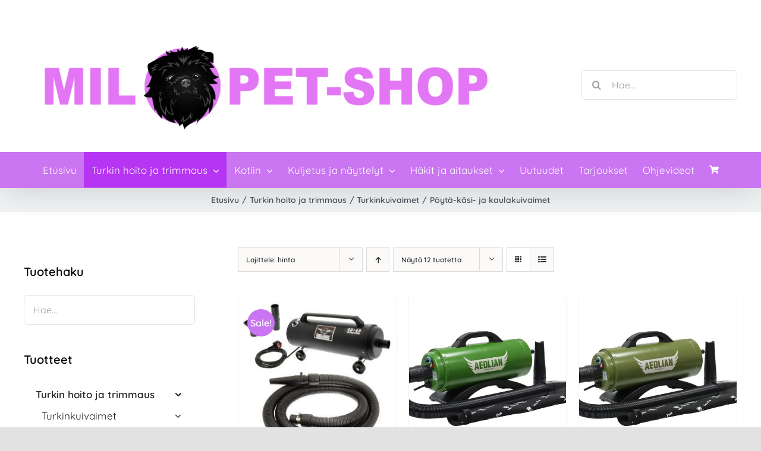

--- FILE ---
content_type: text/html; charset=UTF-8
request_url: https://www.milopet.fi/tuote-osasto/turkin-hoito-ja-trimmaus/turkinkuivaimet/poytakuivaimet/?product_order=desc
body_size: 21795
content:
<!DOCTYPE html>
<html class="avada-html-layout-wide avada-html-header-position-top avada-html-is-archive" lang="fi" prefix="og: http://ogp.me/ns# fb: http://ogp.me/ns/fb#">
<head>
	<meta http-equiv="X-UA-Compatible" content="IE=edge" />
	<meta http-equiv="Content-Type" content="text/html; charset=utf-8"/>
	<meta name="viewport" content="width=device-width, initial-scale=1" />
	<title>Pöytä-käsi- ja kaulakuivaimet | Milopet - Milomatic Oy</title>
<meta name='robots' content='max-image-preview:large' />
<script id="cookieyes" type="text/javascript" src="https://cdn-cookieyes.com/client_data/98f1032c02136365b062872c/script.js"></script><link rel='dns-prefetch' href='//translate.google.com' />
<link rel="alternate" type="application/rss+xml" title="Milopet - Milomatic Oy &raquo; syöte" href="https://www.milopet.fi/feed/" />
<link rel="alternate" type="application/rss+xml" title="Milopet - Milomatic Oy &raquo; kommenttien syöte" href="https://www.milopet.fi/comments/feed/" />
								<link rel="icon" href="https://www.milopet.fi/wp-content/uploads/2022/02/milopet_logo_koira-01-e1644928256357.png" type="image/png" />
		
		
		
				<link rel="alternate" type="application/rss+xml" title="Syöte: Milopet - Milomatic Oy &raquo; Pöytä-käsi- ja kaulakuivaimet Osasto" href="https://www.milopet.fi/tuote-osasto/turkin-hoito-ja-trimmaus/turkinkuivaimet/poytakuivaimet/feed/" />
				
		<meta property="og:locale" content="fi_FI"/>
		<meta property="og:type" content="article"/>
		<meta property="og:site_name" content="Milopet - Milomatic Oy"/>
		<meta property="og:title" content="Pöytä-käsi- ja kaulakuivaimet | Milopet - Milomatic Oy"/>
				<meta property="og:url" content="https://www.milopet.fi/tuote/metrovac-master-blaster-8-0hp-2160w-saadettava-puhallusteho-2/"/>
																				<meta property="og:image" content="https://www.milopet.fi/wp-content/uploads/2021/10/6282-1.jpg"/>
		<meta property="og:image:width" content="1200"/>
		<meta property="og:image:height" content="1200"/>
		<meta property="og:image:type" content="image/jpeg"/>
				<style id='wp-img-auto-sizes-contain-inline-css' type='text/css'>
img:is([sizes=auto i],[sizes^="auto," i]){contain-intrinsic-size:3000px 1500px}
/*# sourceURL=wp-img-auto-sizes-contain-inline-css */
</style>
<link rel='stylesheet' id='wc-pakettikauppa-pickup-point-selection-front-checkout-css' href='https://www.milopet.fi/wp-content/plugins/posti-shipping/assets/blocks/pickup-point-selection/checkout/front.css?ver=0.0.1' type='text/css' media='all' />
<link rel='stylesheet' id='woo-conditional-shipping-blocks-style-css' href='https://www.milopet.fi/wp-content/plugins/woo-conditional-shipping-pro/frontend/css/woo-conditional-shipping.css?ver=3.6.0.free' type='text/css' media='all' />
<link rel='stylesheet' id='woo-carrier-agents-blocks-style-css' href='https://www.milopet.fi/wp-content/plugins/woo-carrier-agents/assets/css/woo-carrier-agents.css?ver=2.1.1' type='text/css' media='all' />
<style id='wp-block-library-inline-css' type='text/css'>
:root{--wp-block-synced-color:#7a00df;--wp-block-synced-color--rgb:122,0,223;--wp-bound-block-color:var(--wp-block-synced-color);--wp-editor-canvas-background:#ddd;--wp-admin-theme-color:#007cba;--wp-admin-theme-color--rgb:0,124,186;--wp-admin-theme-color-darker-10:#006ba1;--wp-admin-theme-color-darker-10--rgb:0,107,160.5;--wp-admin-theme-color-darker-20:#005a87;--wp-admin-theme-color-darker-20--rgb:0,90,135;--wp-admin-border-width-focus:2px}@media (min-resolution:192dpi){:root{--wp-admin-border-width-focus:1.5px}}.wp-element-button{cursor:pointer}:root .has-very-light-gray-background-color{background-color:#eee}:root .has-very-dark-gray-background-color{background-color:#313131}:root .has-very-light-gray-color{color:#eee}:root .has-very-dark-gray-color{color:#313131}:root .has-vivid-green-cyan-to-vivid-cyan-blue-gradient-background{background:linear-gradient(135deg,#00d084,#0693e3)}:root .has-purple-crush-gradient-background{background:linear-gradient(135deg,#34e2e4,#4721fb 50%,#ab1dfe)}:root .has-hazy-dawn-gradient-background{background:linear-gradient(135deg,#faaca8,#dad0ec)}:root .has-subdued-olive-gradient-background{background:linear-gradient(135deg,#fafae1,#67a671)}:root .has-atomic-cream-gradient-background{background:linear-gradient(135deg,#fdd79a,#004a59)}:root .has-nightshade-gradient-background{background:linear-gradient(135deg,#330968,#31cdcf)}:root .has-midnight-gradient-background{background:linear-gradient(135deg,#020381,#2874fc)}:root{--wp--preset--font-size--normal:16px;--wp--preset--font-size--huge:42px}.has-regular-font-size{font-size:1em}.has-larger-font-size{font-size:2.625em}.has-normal-font-size{font-size:var(--wp--preset--font-size--normal)}.has-huge-font-size{font-size:var(--wp--preset--font-size--huge)}.has-text-align-center{text-align:center}.has-text-align-left{text-align:left}.has-text-align-right{text-align:right}.has-fit-text{white-space:nowrap!important}#end-resizable-editor-section{display:none}.aligncenter{clear:both}.items-justified-left{justify-content:flex-start}.items-justified-center{justify-content:center}.items-justified-right{justify-content:flex-end}.items-justified-space-between{justify-content:space-between}.screen-reader-text{border:0;clip-path:inset(50%);height:1px;margin:-1px;overflow:hidden;padding:0;position:absolute;width:1px;word-wrap:normal!important}.screen-reader-text:focus{background-color:#ddd;clip-path:none;color:#444;display:block;font-size:1em;height:auto;left:5px;line-height:normal;padding:15px 23px 14px;text-decoration:none;top:5px;width:auto;z-index:100000}html :where(.has-border-color){border-style:solid}html :where([style*=border-top-color]){border-top-style:solid}html :where([style*=border-right-color]){border-right-style:solid}html :where([style*=border-bottom-color]){border-bottom-style:solid}html :where([style*=border-left-color]){border-left-style:solid}html :where([style*=border-width]){border-style:solid}html :where([style*=border-top-width]){border-top-style:solid}html :where([style*=border-right-width]){border-right-style:solid}html :where([style*=border-bottom-width]){border-bottom-style:solid}html :where([style*=border-left-width]){border-left-style:solid}html :where(img[class*=wp-image-]){height:auto;max-width:100%}:where(figure){margin:0 0 1em}html :where(.is-position-sticky){--wp-admin--admin-bar--position-offset:var(--wp-admin--admin-bar--height,0px)}@media screen and (max-width:600px){html :where(.is-position-sticky){--wp-admin--admin-bar--position-offset:0px}}

/*# sourceURL=wp-block-library-inline-css */
</style><link rel='stylesheet' id='wc-blocks-style-css' href='https://www.milopet.fi/wp-content/plugins/woocommerce/assets/client/blocks/wc-blocks.css?ver=wc-10.4.3' type='text/css' media='all' />
<style id='global-styles-inline-css' type='text/css'>
:root{--wp--preset--aspect-ratio--square: 1;--wp--preset--aspect-ratio--4-3: 4/3;--wp--preset--aspect-ratio--3-4: 3/4;--wp--preset--aspect-ratio--3-2: 3/2;--wp--preset--aspect-ratio--2-3: 2/3;--wp--preset--aspect-ratio--16-9: 16/9;--wp--preset--aspect-ratio--9-16: 9/16;--wp--preset--color--black: #000000;--wp--preset--color--cyan-bluish-gray: #abb8c3;--wp--preset--color--white: #ffffff;--wp--preset--color--pale-pink: #f78da7;--wp--preset--color--vivid-red: #cf2e2e;--wp--preset--color--luminous-vivid-orange: #ff6900;--wp--preset--color--luminous-vivid-amber: #fcb900;--wp--preset--color--light-green-cyan: #7bdcb5;--wp--preset--color--vivid-green-cyan: #00d084;--wp--preset--color--pale-cyan-blue: #8ed1fc;--wp--preset--color--vivid-cyan-blue: #0693e3;--wp--preset--color--vivid-purple: #9b51e0;--wp--preset--color--awb-color-1: rgba(255,255,255,1);--wp--preset--color--awb-color-2: rgba(249,249,251,1);--wp--preset--color--awb-color-3: rgba(242,243,245,1);--wp--preset--color--awb-color-4: rgba(226,226,226,1);--wp--preset--color--awb-color-5: rgba(202,117,241,1);--wp--preset--color--awb-color-6: rgba(74,78,87,1);--wp--preset--color--awb-color-7: rgba(51,51,51,1);--wp--preset--color--awb-color-8: rgba(33,41,52,1);--wp--preset--color--awb-color-custom-10: rgba(101,188,123,1);--wp--preset--color--awb-color-custom-11: rgba(0,0,0,1);--wp--preset--color--awb-color-custom-12: rgba(158,160,164,1);--wp--preset--color--awb-color-custom-13: rgba(242,243,245,0.7);--wp--preset--color--awb-color-custom-14: rgba(38,48,62,1);--wp--preset--color--awb-color-custom-15: rgba(111,111,110,1);--wp--preset--color--awb-color-custom-16: rgba(242,243,245,0.8);--wp--preset--gradient--vivid-cyan-blue-to-vivid-purple: linear-gradient(135deg,rgb(6,147,227) 0%,rgb(155,81,224) 100%);--wp--preset--gradient--light-green-cyan-to-vivid-green-cyan: linear-gradient(135deg,rgb(122,220,180) 0%,rgb(0,208,130) 100%);--wp--preset--gradient--luminous-vivid-amber-to-luminous-vivid-orange: linear-gradient(135deg,rgb(252,185,0) 0%,rgb(255,105,0) 100%);--wp--preset--gradient--luminous-vivid-orange-to-vivid-red: linear-gradient(135deg,rgb(255,105,0) 0%,rgb(207,46,46) 100%);--wp--preset--gradient--very-light-gray-to-cyan-bluish-gray: linear-gradient(135deg,rgb(238,238,238) 0%,rgb(169,184,195) 100%);--wp--preset--gradient--cool-to-warm-spectrum: linear-gradient(135deg,rgb(74,234,220) 0%,rgb(151,120,209) 20%,rgb(207,42,186) 40%,rgb(238,44,130) 60%,rgb(251,105,98) 80%,rgb(254,248,76) 100%);--wp--preset--gradient--blush-light-purple: linear-gradient(135deg,rgb(255,206,236) 0%,rgb(152,150,240) 100%);--wp--preset--gradient--blush-bordeaux: linear-gradient(135deg,rgb(254,205,165) 0%,rgb(254,45,45) 50%,rgb(107,0,62) 100%);--wp--preset--gradient--luminous-dusk: linear-gradient(135deg,rgb(255,203,112) 0%,rgb(199,81,192) 50%,rgb(65,88,208) 100%);--wp--preset--gradient--pale-ocean: linear-gradient(135deg,rgb(255,245,203) 0%,rgb(182,227,212) 50%,rgb(51,167,181) 100%);--wp--preset--gradient--electric-grass: linear-gradient(135deg,rgb(202,248,128) 0%,rgb(113,206,126) 100%);--wp--preset--gradient--midnight: linear-gradient(135deg,rgb(2,3,129) 0%,rgb(40,116,252) 100%);--wp--preset--font-size--small: 12px;--wp--preset--font-size--medium: 20px;--wp--preset--font-size--large: 24px;--wp--preset--font-size--x-large: 42px;--wp--preset--font-size--normal: 16px;--wp--preset--font-size--xlarge: 32px;--wp--preset--font-size--huge: 48px;--wp--preset--spacing--20: 0.44rem;--wp--preset--spacing--30: 0.67rem;--wp--preset--spacing--40: 1rem;--wp--preset--spacing--50: 1.5rem;--wp--preset--spacing--60: 2.25rem;--wp--preset--spacing--70: 3.38rem;--wp--preset--spacing--80: 5.06rem;--wp--preset--shadow--natural: 6px 6px 9px rgba(0, 0, 0, 0.2);--wp--preset--shadow--deep: 12px 12px 50px rgba(0, 0, 0, 0.4);--wp--preset--shadow--sharp: 6px 6px 0px rgba(0, 0, 0, 0.2);--wp--preset--shadow--outlined: 6px 6px 0px -3px rgb(255, 255, 255), 6px 6px rgb(0, 0, 0);--wp--preset--shadow--crisp: 6px 6px 0px rgb(0, 0, 0);}:where(.is-layout-flex){gap: 0.5em;}:where(.is-layout-grid){gap: 0.5em;}body .is-layout-flex{display: flex;}.is-layout-flex{flex-wrap: wrap;align-items: center;}.is-layout-flex > :is(*, div){margin: 0;}body .is-layout-grid{display: grid;}.is-layout-grid > :is(*, div){margin: 0;}:where(.wp-block-columns.is-layout-flex){gap: 2em;}:where(.wp-block-columns.is-layout-grid){gap: 2em;}:where(.wp-block-post-template.is-layout-flex){gap: 1.25em;}:where(.wp-block-post-template.is-layout-grid){gap: 1.25em;}.has-black-color{color: var(--wp--preset--color--black) !important;}.has-cyan-bluish-gray-color{color: var(--wp--preset--color--cyan-bluish-gray) !important;}.has-white-color{color: var(--wp--preset--color--white) !important;}.has-pale-pink-color{color: var(--wp--preset--color--pale-pink) !important;}.has-vivid-red-color{color: var(--wp--preset--color--vivid-red) !important;}.has-luminous-vivid-orange-color{color: var(--wp--preset--color--luminous-vivid-orange) !important;}.has-luminous-vivid-amber-color{color: var(--wp--preset--color--luminous-vivid-amber) !important;}.has-light-green-cyan-color{color: var(--wp--preset--color--light-green-cyan) !important;}.has-vivid-green-cyan-color{color: var(--wp--preset--color--vivid-green-cyan) !important;}.has-pale-cyan-blue-color{color: var(--wp--preset--color--pale-cyan-blue) !important;}.has-vivid-cyan-blue-color{color: var(--wp--preset--color--vivid-cyan-blue) !important;}.has-vivid-purple-color{color: var(--wp--preset--color--vivid-purple) !important;}.has-black-background-color{background-color: var(--wp--preset--color--black) !important;}.has-cyan-bluish-gray-background-color{background-color: var(--wp--preset--color--cyan-bluish-gray) !important;}.has-white-background-color{background-color: var(--wp--preset--color--white) !important;}.has-pale-pink-background-color{background-color: var(--wp--preset--color--pale-pink) !important;}.has-vivid-red-background-color{background-color: var(--wp--preset--color--vivid-red) !important;}.has-luminous-vivid-orange-background-color{background-color: var(--wp--preset--color--luminous-vivid-orange) !important;}.has-luminous-vivid-amber-background-color{background-color: var(--wp--preset--color--luminous-vivid-amber) !important;}.has-light-green-cyan-background-color{background-color: var(--wp--preset--color--light-green-cyan) !important;}.has-vivid-green-cyan-background-color{background-color: var(--wp--preset--color--vivid-green-cyan) !important;}.has-pale-cyan-blue-background-color{background-color: var(--wp--preset--color--pale-cyan-blue) !important;}.has-vivid-cyan-blue-background-color{background-color: var(--wp--preset--color--vivid-cyan-blue) !important;}.has-vivid-purple-background-color{background-color: var(--wp--preset--color--vivid-purple) !important;}.has-black-border-color{border-color: var(--wp--preset--color--black) !important;}.has-cyan-bluish-gray-border-color{border-color: var(--wp--preset--color--cyan-bluish-gray) !important;}.has-white-border-color{border-color: var(--wp--preset--color--white) !important;}.has-pale-pink-border-color{border-color: var(--wp--preset--color--pale-pink) !important;}.has-vivid-red-border-color{border-color: var(--wp--preset--color--vivid-red) !important;}.has-luminous-vivid-orange-border-color{border-color: var(--wp--preset--color--luminous-vivid-orange) !important;}.has-luminous-vivid-amber-border-color{border-color: var(--wp--preset--color--luminous-vivid-amber) !important;}.has-light-green-cyan-border-color{border-color: var(--wp--preset--color--light-green-cyan) !important;}.has-vivid-green-cyan-border-color{border-color: var(--wp--preset--color--vivid-green-cyan) !important;}.has-pale-cyan-blue-border-color{border-color: var(--wp--preset--color--pale-cyan-blue) !important;}.has-vivid-cyan-blue-border-color{border-color: var(--wp--preset--color--vivid-cyan-blue) !important;}.has-vivid-purple-border-color{border-color: var(--wp--preset--color--vivid-purple) !important;}.has-vivid-cyan-blue-to-vivid-purple-gradient-background{background: var(--wp--preset--gradient--vivid-cyan-blue-to-vivid-purple) !important;}.has-light-green-cyan-to-vivid-green-cyan-gradient-background{background: var(--wp--preset--gradient--light-green-cyan-to-vivid-green-cyan) !important;}.has-luminous-vivid-amber-to-luminous-vivid-orange-gradient-background{background: var(--wp--preset--gradient--luminous-vivid-amber-to-luminous-vivid-orange) !important;}.has-luminous-vivid-orange-to-vivid-red-gradient-background{background: var(--wp--preset--gradient--luminous-vivid-orange-to-vivid-red) !important;}.has-very-light-gray-to-cyan-bluish-gray-gradient-background{background: var(--wp--preset--gradient--very-light-gray-to-cyan-bluish-gray) !important;}.has-cool-to-warm-spectrum-gradient-background{background: var(--wp--preset--gradient--cool-to-warm-spectrum) !important;}.has-blush-light-purple-gradient-background{background: var(--wp--preset--gradient--blush-light-purple) !important;}.has-blush-bordeaux-gradient-background{background: var(--wp--preset--gradient--blush-bordeaux) !important;}.has-luminous-dusk-gradient-background{background: var(--wp--preset--gradient--luminous-dusk) !important;}.has-pale-ocean-gradient-background{background: var(--wp--preset--gradient--pale-ocean) !important;}.has-electric-grass-gradient-background{background: var(--wp--preset--gradient--electric-grass) !important;}.has-midnight-gradient-background{background: var(--wp--preset--gradient--midnight) !important;}.has-small-font-size{font-size: var(--wp--preset--font-size--small) !important;}.has-medium-font-size{font-size: var(--wp--preset--font-size--medium) !important;}.has-large-font-size{font-size: var(--wp--preset--font-size--large) !important;}.has-x-large-font-size{font-size: var(--wp--preset--font-size--x-large) !important;}
/*# sourceURL=global-styles-inline-css */
</style>

<style id='classic-theme-styles-inline-css' type='text/css'>
/*! This file is auto-generated */
.wp-block-button__link{color:#fff;background-color:#32373c;border-radius:9999px;box-shadow:none;text-decoration:none;padding:calc(.667em + 2px) calc(1.333em + 2px);font-size:1.125em}.wp-block-file__button{background:#32373c;color:#fff;text-decoration:none}
/*# sourceURL=/wp-includes/css/classic-themes.min.css */
</style>
<link rel='stylesheet' id='google-language-translator-css' href='https://www.milopet.fi/wp-content/plugins/google-language-translator/css/style.css?ver=6.0.20' type='text/css' media='' />
<link rel='stylesheet' id='glt-toolbar-styles-css' href='https://www.milopet.fi/wp-content/plugins/google-language-translator/css/toolbar.css?ver=6.0.20' type='text/css' media='' />
<style id='woocommerce-inline-inline-css' type='text/css'>
.woocommerce form .form-row .required { visibility: visible; }
/*# sourceURL=woocommerce-inline-inline-css */
</style>
<link rel='stylesheet' id='dashicons-css' href='https://www.milopet.fi/wp-includes/css/dashicons.min.css?ver=6.9' type='text/css' media='all' />
<link rel='stylesheet' id='woo_conditional_shipping_css-css' href='https://www.milopet.fi/wp-content/plugins/woo-conditional-shipping-pro/includes/frontend/../../frontend/css/woo-conditional-shipping.css?ver=3.6.0.free' type='text/css' media='all' />
<link rel='stylesheet' id='avada-parent-stylesheet-css' href='https://www.milopet.fi/wp-content/themes/Avada/style.css?ver=6.9' type='text/css' media='all' />
<link rel='stylesheet' id='fusion-dynamic-css-css' href='https://www.milopet.fi/wp-content/uploads/fusion-styles/63286c196f7f648c7e44f4fdfaff87f8.min.css?ver=3.14.2' type='text/css' media='all' />
<link rel='stylesheet' id='avada-fullwidth-md-css' href='https://www.milopet.fi/wp-content/plugins/fusion-builder/assets/css/media/fullwidth-md.min.css?ver=3.14.2' type='text/css' media='only screen and (max-width: 1024px)' />
<link rel='stylesheet' id='avada-fullwidth-sm-css' href='https://www.milopet.fi/wp-content/plugins/fusion-builder/assets/css/media/fullwidth-sm.min.css?ver=3.14.2' type='text/css' media='only screen and (max-width: 640px)' />
<link rel='stylesheet' id='awb-text-path-md-css' href='https://www.milopet.fi/wp-content/plugins/fusion-builder/assets/css/media/awb-text-path-md.min.css?ver=7.14.2' type='text/css' media='only screen and (max-width: 1024px)' />
<link rel='stylesheet' id='awb-text-path-sm-css' href='https://www.milopet.fi/wp-content/plugins/fusion-builder/assets/css/media/awb-text-path-sm.min.css?ver=7.14.2' type='text/css' media='only screen and (max-width: 640px)' />
<link rel='stylesheet' id='avada-icon-md-css' href='https://www.milopet.fi/wp-content/plugins/fusion-builder/assets/css/media/icon-md.min.css?ver=3.14.2' type='text/css' media='only screen and (max-width: 1024px)' />
<link rel='stylesheet' id='avada-icon-sm-css' href='https://www.milopet.fi/wp-content/plugins/fusion-builder/assets/css/media/icon-sm.min.css?ver=3.14.2' type='text/css' media='only screen and (max-width: 640px)' />
<link rel='stylesheet' id='avada-grid-md-css' href='https://www.milopet.fi/wp-content/plugins/fusion-builder/assets/css/media/grid-md.min.css?ver=7.14.2' type='text/css' media='only screen and (max-width: 1024px)' />
<link rel='stylesheet' id='avada-grid-sm-css' href='https://www.milopet.fi/wp-content/plugins/fusion-builder/assets/css/media/grid-sm.min.css?ver=7.14.2' type='text/css' media='only screen and (max-width: 640px)' />
<link rel='stylesheet' id='avada-image-md-css' href='https://www.milopet.fi/wp-content/plugins/fusion-builder/assets/css/media/image-md.min.css?ver=7.14.2' type='text/css' media='only screen and (max-width: 1024px)' />
<link rel='stylesheet' id='avada-image-sm-css' href='https://www.milopet.fi/wp-content/plugins/fusion-builder/assets/css/media/image-sm.min.css?ver=7.14.2' type='text/css' media='only screen and (max-width: 640px)' />
<link rel='stylesheet' id='avada-person-md-css' href='https://www.milopet.fi/wp-content/plugins/fusion-builder/assets/css/media/person-md.min.css?ver=7.14.2' type='text/css' media='only screen and (max-width: 1024px)' />
<link rel='stylesheet' id='avada-person-sm-css' href='https://www.milopet.fi/wp-content/plugins/fusion-builder/assets/css/media/person-sm.min.css?ver=7.14.2' type='text/css' media='only screen and (max-width: 640px)' />
<link rel='stylesheet' id='avada-section-separator-md-css' href='https://www.milopet.fi/wp-content/plugins/fusion-builder/assets/css/media/section-separator-md.min.css?ver=3.14.2' type='text/css' media='only screen and (max-width: 1024px)' />
<link rel='stylesheet' id='avada-section-separator-sm-css' href='https://www.milopet.fi/wp-content/plugins/fusion-builder/assets/css/media/section-separator-sm.min.css?ver=3.14.2' type='text/css' media='only screen and (max-width: 640px)' />
<link rel='stylesheet' id='avada-social-sharing-md-css' href='https://www.milopet.fi/wp-content/plugins/fusion-builder/assets/css/media/social-sharing-md.min.css?ver=7.14.2' type='text/css' media='only screen and (max-width: 1024px)' />
<link rel='stylesheet' id='avada-social-sharing-sm-css' href='https://www.milopet.fi/wp-content/plugins/fusion-builder/assets/css/media/social-sharing-sm.min.css?ver=7.14.2' type='text/css' media='only screen and (max-width: 640px)' />
<link rel='stylesheet' id='avada-social-links-md-css' href='https://www.milopet.fi/wp-content/plugins/fusion-builder/assets/css/media/social-links-md.min.css?ver=7.14.2' type='text/css' media='only screen and (max-width: 1024px)' />
<link rel='stylesheet' id='avada-social-links-sm-css' href='https://www.milopet.fi/wp-content/plugins/fusion-builder/assets/css/media/social-links-sm.min.css?ver=7.14.2' type='text/css' media='only screen and (max-width: 640px)' />
<link rel='stylesheet' id='avada-tabs-lg-min-css' href='https://www.milopet.fi/wp-content/plugins/fusion-builder/assets/css/media/tabs-lg-min.min.css?ver=7.14.2' type='text/css' media='only screen and (min-width: 1024px)' />
<link rel='stylesheet' id='avada-tabs-lg-max-css' href='https://www.milopet.fi/wp-content/plugins/fusion-builder/assets/css/media/tabs-lg-max.min.css?ver=7.14.2' type='text/css' media='only screen and (max-width: 1024px)' />
<link rel='stylesheet' id='avada-tabs-md-css' href='https://www.milopet.fi/wp-content/plugins/fusion-builder/assets/css/media/tabs-md.min.css?ver=7.14.2' type='text/css' media='only screen and (max-width: 1024px)' />
<link rel='stylesheet' id='avada-tabs-sm-css' href='https://www.milopet.fi/wp-content/plugins/fusion-builder/assets/css/media/tabs-sm.min.css?ver=7.14.2' type='text/css' media='only screen and (max-width: 640px)' />
<link rel='stylesheet' id='awb-text-md-css' href='https://www.milopet.fi/wp-content/plugins/fusion-builder/assets/css/media/text-md.min.css?ver=3.14.2' type='text/css' media='only screen and (max-width: 1024px)' />
<link rel='stylesheet' id='awb-text-sm-css' href='https://www.milopet.fi/wp-content/plugins/fusion-builder/assets/css/media/text-sm.min.css?ver=3.14.2' type='text/css' media='only screen and (max-width: 640px)' />
<link rel='stylesheet' id='awb-title-md-css' href='https://www.milopet.fi/wp-content/plugins/fusion-builder/assets/css/media/title-md.min.css?ver=3.14.2' type='text/css' media='only screen and (max-width: 1024px)' />
<link rel='stylesheet' id='awb-title-sm-css' href='https://www.milopet.fi/wp-content/plugins/fusion-builder/assets/css/media/title-sm.min.css?ver=3.14.2' type='text/css' media='only screen and (max-width: 640px)' />
<link rel='stylesheet' id='awb-woo-cart-totals-md-css' href='https://www.milopet.fi/wp-content/plugins/fusion-builder/assets/css/media/woo-cart-totals-md.min.css?ver=3.14.2' type='text/css' media='only screen and (max-width: 1024px)' />
<link rel='stylesheet' id='awb-woo-cart-totals-sm-css' href='https://www.milopet.fi/wp-content/plugins/fusion-builder/assets/css/media/woo-cart-totals-sm.min.css?ver=3.14.2' type='text/css' media='only screen and (max-width: 640px)' />
<link rel='stylesheet' id='awb-post-card-image-sm-css' href='https://www.milopet.fi/wp-content/plugins/fusion-builder/assets/css/media/post-card-image-sm.min.css?ver=3.14.2' type='text/css' media='only screen and (max-width: 640px)' />
<link rel='stylesheet' id='avada-max-sh-cbp-woo-quick-view-css' href='https://www.milopet.fi/wp-content/themes/Avada/assets/css/media/max-sh-cbp-woo-quick-view.min.css?ver=7.14.2' type='text/css' media='only screen and (max-width: 1000px)' />
<link rel='stylesheet' id='avada-min-sh-cbp-woo-quick-view-css' href='https://www.milopet.fi/wp-content/themes/Avada/assets/css/media/min-sh-cbp-woo-quick-view.min.css?ver=7.14.2' type='text/css' media='only screen and (min-width: 1000px)' />
<link rel='stylesheet' id='avada-swiper-md-css' href='https://www.milopet.fi/wp-content/plugins/fusion-builder/assets/css/media/swiper-md.min.css?ver=7.14.2' type='text/css' media='only screen and (max-width: 1024px)' />
<link rel='stylesheet' id='avada-swiper-sm-css' href='https://www.milopet.fi/wp-content/plugins/fusion-builder/assets/css/media/swiper-sm.min.css?ver=7.14.2' type='text/css' media='only screen and (max-width: 640px)' />
<link rel='stylesheet' id='avada-post-cards-md-css' href='https://www.milopet.fi/wp-content/plugins/fusion-builder/assets/css/media/post-cards-md.min.css?ver=7.14.2' type='text/css' media='only screen and (max-width: 1024px)' />
<link rel='stylesheet' id='avada-post-cards-sm-css' href='https://www.milopet.fi/wp-content/plugins/fusion-builder/assets/css/media/post-cards-sm.min.css?ver=7.14.2' type='text/css' media='only screen and (max-width: 640px)' />
<link rel='stylesheet' id='avada-facebook-page-md-css' href='https://www.milopet.fi/wp-content/plugins/fusion-builder/assets/css/media/facebook-page-md.min.css?ver=7.14.2' type='text/css' media='only screen and (max-width: 1024px)' />
<link rel='stylesheet' id='avada-facebook-page-sm-css' href='https://www.milopet.fi/wp-content/plugins/fusion-builder/assets/css/media/facebook-page-sm.min.css?ver=7.14.2' type='text/css' media='only screen and (max-width: 640px)' />
<link rel='stylesheet' id='avada-twitter-timeline-md-css' href='https://www.milopet.fi/wp-content/plugins/fusion-builder/assets/css/media/twitter-timeline-md.min.css?ver=7.14.2' type='text/css' media='only screen and (max-width: 1024px)' />
<link rel='stylesheet' id='avada-twitter-timeline-sm-css' href='https://www.milopet.fi/wp-content/plugins/fusion-builder/assets/css/media/twitter-timeline-sm.min.css?ver=7.14.2' type='text/css' media='only screen and (max-width: 640px)' />
<link rel='stylesheet' id='avada-flickr-md-css' href='https://www.milopet.fi/wp-content/plugins/fusion-builder/assets/css/media/flickr-md.min.css?ver=7.14.2' type='text/css' media='only screen and (max-width: 1024px)' />
<link rel='stylesheet' id='avada-flickr-sm-css' href='https://www.milopet.fi/wp-content/plugins/fusion-builder/assets/css/media/flickr-sm.min.css?ver=7.14.2' type='text/css' media='only screen and (max-width: 640px)' />
<link rel='stylesheet' id='avada-tagcloud-md-css' href='https://www.milopet.fi/wp-content/plugins/fusion-builder/assets/css/media/tagcloud-md.min.css?ver=7.14.2' type='text/css' media='only screen and (max-width: 1024px)' />
<link rel='stylesheet' id='avada-tagcloud-sm-css' href='https://www.milopet.fi/wp-content/plugins/fusion-builder/assets/css/media/tagcloud-sm.min.css?ver=7.14.2' type='text/css' media='only screen and (max-width: 640px)' />
<link rel='stylesheet' id='avada-instagram-md-css' href='https://www.milopet.fi/wp-content/plugins/fusion-builder/assets/css/media/instagram-md.min.css?ver=7.14.2' type='text/css' media='only screen and (max-width: 1024px)' />
<link rel='stylesheet' id='avada-instagram-sm-css' href='https://www.milopet.fi/wp-content/plugins/fusion-builder/assets/css/media/instagram-sm.min.css?ver=7.14.2' type='text/css' media='only screen and (max-width: 640px)' />
<link rel='stylesheet' id='awb-meta-md-css' href='https://www.milopet.fi/wp-content/plugins/fusion-builder/assets/css/media/meta-md.min.css?ver=7.14.2' type='text/css' media='only screen and (max-width: 1024px)' />
<link rel='stylesheet' id='awb-meta-sm-css' href='https://www.milopet.fi/wp-content/plugins/fusion-builder/assets/css/media/meta-sm.min.css?ver=7.14.2' type='text/css' media='only screen and (max-width: 640px)' />
<link rel='stylesheet' id='avada-woo-reviews-sm-css' href='https://www.milopet.fi/wp-content/plugins/fusion-builder/assets/css/media/woo-reviews-sm.min.css?ver=7.14.2' type='text/css' media='only screen and (max-width: 640px)' />
<link rel='stylesheet' id='avada-max-sh-cbp-woo-tabs-css' href='https://www.milopet.fi/wp-content/themes/Avada/assets/css/media/max-sh-cbp-woo-tabs.min.css?ver=7.14.2' type='text/css' media='only screen and (max-width: 1000px)' />
<link rel='stylesheet' id='avada-woo-notices-sm-css' href='https://www.milopet.fi/wp-content/plugins/fusion-builder/assets/css/media/woo-notices-sm.min.css?ver=7.14.2' type='text/css' media='only screen and (max-width: 640px)' />
<link rel='stylesheet' id='awb-layout-colums-md-css' href='https://www.milopet.fi/wp-content/plugins/fusion-builder/assets/css/media/layout-columns-md.min.css?ver=3.14.2' type='text/css' media='only screen and (max-width: 1024px)' />
<link rel='stylesheet' id='awb-layout-colums-sm-css' href='https://www.milopet.fi/wp-content/plugins/fusion-builder/assets/css/media/layout-columns-sm.min.css?ver=3.14.2' type='text/css' media='only screen and (max-width: 640px)' />
<link rel='stylesheet' id='avada-max-1c-css' href='https://www.milopet.fi/wp-content/themes/Avada/assets/css/media/max-1c.min.css?ver=7.14.2' type='text/css' media='only screen and (max-width: 640px)' />
<link rel='stylesheet' id='avada-max-2c-css' href='https://www.milopet.fi/wp-content/themes/Avada/assets/css/media/max-2c.min.css?ver=7.14.2' type='text/css' media='only screen and (max-width: 712px)' />
<link rel='stylesheet' id='avada-min-2c-max-3c-css' href='https://www.milopet.fi/wp-content/themes/Avada/assets/css/media/min-2c-max-3c.min.css?ver=7.14.2' type='text/css' media='only screen and (min-width: 712px) and (max-width: 784px)' />
<link rel='stylesheet' id='avada-min-3c-max-4c-css' href='https://www.milopet.fi/wp-content/themes/Avada/assets/css/media/min-3c-max-4c.min.css?ver=7.14.2' type='text/css' media='only screen and (min-width: 784px) and (max-width: 856px)' />
<link rel='stylesheet' id='avada-min-4c-max-5c-css' href='https://www.milopet.fi/wp-content/themes/Avada/assets/css/media/min-4c-max-5c.min.css?ver=7.14.2' type='text/css' media='only screen and (min-width: 856px) and (max-width: 928px)' />
<link rel='stylesheet' id='avada-min-5c-max-6c-css' href='https://www.milopet.fi/wp-content/themes/Avada/assets/css/media/min-5c-max-6c.min.css?ver=7.14.2' type='text/css' media='only screen and (min-width: 928px) and (max-width: 1000px)' />
<link rel='stylesheet' id='avada-min-shbp-css' href='https://www.milopet.fi/wp-content/themes/Avada/assets/css/media/min-shbp.min.css?ver=7.14.2' type='text/css' media='only screen and (min-width: 1001px)' />
<link rel='stylesheet' id='avada-min-shbp-header-legacy-css' href='https://www.milopet.fi/wp-content/themes/Avada/assets/css/media/min-shbp-header-legacy.min.css?ver=7.14.2' type='text/css' media='only screen and (min-width: 1001px)' />
<link rel='stylesheet' id='avada-max-shbp-css' href='https://www.milopet.fi/wp-content/themes/Avada/assets/css/media/max-shbp.min.css?ver=7.14.2' type='text/css' media='only screen and (max-width: 1000px)' />
<link rel='stylesheet' id='avada-max-shbp-header-legacy-css' href='https://www.milopet.fi/wp-content/themes/Avada/assets/css/media/max-shbp-header-legacy.min.css?ver=7.14.2' type='text/css' media='only screen and (max-width: 1000px)' />
<link rel='stylesheet' id='avada-max-sh-shbp-css' href='https://www.milopet.fi/wp-content/themes/Avada/assets/css/media/max-sh-shbp.min.css?ver=7.14.2' type='text/css' media='only screen and (max-width: 1000px)' />
<link rel='stylesheet' id='avada-max-sh-shbp-header-legacy-css' href='https://www.milopet.fi/wp-content/themes/Avada/assets/css/media/max-sh-shbp-header-legacy.min.css?ver=7.14.2' type='text/css' media='only screen and (max-width: 1000px)' />
<link rel='stylesheet' id='avada-min-768-max-1024-p-css' href='https://www.milopet.fi/wp-content/themes/Avada/assets/css/media/min-768-max-1024-p.min.css?ver=7.14.2' type='text/css' media='only screen and (min-device-width: 768px) and (max-device-width: 1024px) and (orientation: portrait)' />
<link rel='stylesheet' id='avada-min-768-max-1024-p-header-legacy-css' href='https://www.milopet.fi/wp-content/themes/Avada/assets/css/media/min-768-max-1024-p-header-legacy.min.css?ver=7.14.2' type='text/css' media='only screen and (min-device-width: 768px) and (max-device-width: 1024px) and (orientation: portrait)' />
<link rel='stylesheet' id='avada-min-768-max-1024-l-css' href='https://www.milopet.fi/wp-content/themes/Avada/assets/css/media/min-768-max-1024-l.min.css?ver=7.14.2' type='text/css' media='only screen and (min-device-width: 768px) and (max-device-width: 1024px) and (orientation: landscape)' />
<link rel='stylesheet' id='avada-min-768-max-1024-l-header-legacy-css' href='https://www.milopet.fi/wp-content/themes/Avada/assets/css/media/min-768-max-1024-l-header-legacy.min.css?ver=7.14.2' type='text/css' media='only screen and (min-device-width: 768px) and (max-device-width: 1024px) and (orientation: landscape)' />
<link rel='stylesheet' id='avada-max-sh-cbp-css' href='https://www.milopet.fi/wp-content/themes/Avada/assets/css/media/max-sh-cbp.min.css?ver=7.14.2' type='text/css' media='only screen and (max-width: 1000px)' />
<link rel='stylesheet' id='avada-max-sh-sbp-css' href='https://www.milopet.fi/wp-content/themes/Avada/assets/css/media/max-sh-sbp.min.css?ver=7.14.2' type='text/css' media='only screen and (max-width: 1000px)' />
<link rel='stylesheet' id='avada-max-sh-640-css' href='https://www.milopet.fi/wp-content/themes/Avada/assets/css/media/max-sh-640.min.css?ver=7.14.2' type='text/css' media='only screen and (max-width: 640px)' />
<link rel='stylesheet' id='avada-max-shbp-18-css' href='https://www.milopet.fi/wp-content/themes/Avada/assets/css/media/max-shbp-18.min.css?ver=7.14.2' type='text/css' media='only screen and (max-width: 982px)' />
<link rel='stylesheet' id='avada-max-shbp-32-css' href='https://www.milopet.fi/wp-content/themes/Avada/assets/css/media/max-shbp-32.min.css?ver=7.14.2' type='text/css' media='only screen and (max-width: 968px)' />
<link rel='stylesheet' id='avada-min-sh-cbp-css' href='https://www.milopet.fi/wp-content/themes/Avada/assets/css/media/min-sh-cbp.min.css?ver=7.14.2' type='text/css' media='only screen and (min-width: 1000px)' />
<link rel='stylesheet' id='avada-max-640-css' href='https://www.milopet.fi/wp-content/themes/Avada/assets/css/media/max-640.min.css?ver=7.14.2' type='text/css' media='only screen and (max-device-width: 640px)' />
<link rel='stylesheet' id='avada-max-main-css' href='https://www.milopet.fi/wp-content/themes/Avada/assets/css/media/max-main.min.css?ver=7.14.2' type='text/css' media='only screen and (max-width: 1000px)' />
<link rel='stylesheet' id='avada-max-cbp-css' href='https://www.milopet.fi/wp-content/themes/Avada/assets/css/media/max-cbp.min.css?ver=7.14.2' type='text/css' media='only screen and (max-width: 1000px)' />
<link rel='stylesheet' id='fb-max-sh-cbp-css' href='https://www.milopet.fi/wp-content/plugins/fusion-builder/assets/css/media/max-sh-cbp.min.css?ver=3.14.2' type='text/css' media='only screen and (max-width: 1000px)' />
<link rel='stylesheet' id='fb-min-768-max-1024-p-css' href='https://www.milopet.fi/wp-content/plugins/fusion-builder/assets/css/media/min-768-max-1024-p.min.css?ver=3.14.2' type='text/css' media='only screen and (min-device-width: 768px) and (max-device-width: 1024px) and (orientation: portrait)' />
<link rel='stylesheet' id='fb-max-640-css' href='https://www.milopet.fi/wp-content/plugins/fusion-builder/assets/css/media/max-640.min.css?ver=3.14.2' type='text/css' media='only screen and (max-device-width: 640px)' />
<link rel='stylesheet' id='fb-max-1c-css' href='https://www.milopet.fi/wp-content/plugins/fusion-builder/assets/css/media/max-1c.css?ver=3.14.2' type='text/css' media='only screen and (max-width: 640px)' />
<link rel='stylesheet' id='fb-max-2c-css' href='https://www.milopet.fi/wp-content/plugins/fusion-builder/assets/css/media/max-2c.css?ver=3.14.2' type='text/css' media='only screen and (max-width: 712px)' />
<link rel='stylesheet' id='fb-min-2c-max-3c-css' href='https://www.milopet.fi/wp-content/plugins/fusion-builder/assets/css/media/min-2c-max-3c.css?ver=3.14.2' type='text/css' media='only screen and (min-width: 712px) and (max-width: 784px)' />
<link rel='stylesheet' id='fb-min-3c-max-4c-css' href='https://www.milopet.fi/wp-content/plugins/fusion-builder/assets/css/media/min-3c-max-4c.css?ver=3.14.2' type='text/css' media='only screen and (min-width: 784px) and (max-width: 856px)' />
<link rel='stylesheet' id='fb-min-4c-max-5c-css' href='https://www.milopet.fi/wp-content/plugins/fusion-builder/assets/css/media/min-4c-max-5c.css?ver=3.14.2' type='text/css' media='only screen and (min-width: 856px) and (max-width: 928px)' />
<link rel='stylesheet' id='fb-min-5c-max-6c-css' href='https://www.milopet.fi/wp-content/plugins/fusion-builder/assets/css/media/min-5c-max-6c.css?ver=3.14.2' type='text/css' media='only screen and (min-width: 928px) and (max-width: 1000px)' />
<link rel='stylesheet' id='avada-min-768-max-1024-woo-css' href='https://www.milopet.fi/wp-content/themes/Avada/assets/css/media/min-768-max-1024-woo.min.css?ver=7.14.2' type='text/css' media='only screen and (min-device-width: 768px) and (max-device-width: 1024px)' />
<link rel='stylesheet' id='avada-max-sh-640-woo-css' href='https://www.milopet.fi/wp-content/themes/Avada/assets/css/media/max-sh-640-woo.min.css?ver=7.14.2' type='text/css' media='only screen and (max-width: 640px)' />
<link rel='stylesheet' id='avada-max-sh-cbp-woo-css' href='https://www.milopet.fi/wp-content/themes/Avada/assets/css/media/max-sh-cbp-woo.min.css?ver=7.14.2' type='text/css' media='only screen and (max-width: 1000px)' />
<link rel='stylesheet' id='avada-min-sh-cbp-woo-css' href='https://www.milopet.fi/wp-content/themes/Avada/assets/css/media/min-sh-cbp-woo.min.css?ver=7.14.2' type='text/css' media='only screen and (min-width: 1000px)' />
<link rel='stylesheet' id='avada-off-canvas-md-css' href='https://www.milopet.fi/wp-content/plugins/fusion-builder/assets/css/media/off-canvas-md.min.css?ver=7.14.2' type='text/css' media='only screen and (max-width: 1024px)' />
<link rel='stylesheet' id='avada-off-canvas-sm-css' href='https://www.milopet.fi/wp-content/plugins/fusion-builder/assets/css/media/off-canvas-sm.min.css?ver=7.14.2' type='text/css' media='only screen and (max-width: 640px)' />
<script type="text/javascript" src="https://www.milopet.fi/wp-includes/js/jquery/jquery.min.js?ver=3.7.1" id="jquery-core-js"></script>
<script type="text/javascript" src="https://www.milopet.fi/wp-includes/js/jquery/jquery-migrate.min.js?ver=3.4.1" id="jquery-migrate-js"></script>
<script type="text/javascript" src="https://www.milopet.fi/wp-content/plugins/woocommerce/assets/js/jquery-blockui/jquery.blockUI.min.js?ver=2.7.0-wc.10.4.3" id="wc-jquery-blockui-js" defer="defer" data-wp-strategy="defer"></script>
<script type="text/javascript" id="wc-add-to-cart-js-extra">
/* <![CDATA[ */
var wc_add_to_cart_params = {"ajax_url":"/wp-admin/admin-ajax.php","wc_ajax_url":"/?wc-ajax=%%endpoint%%","i18n_view_cart":"N\u00e4yt\u00e4 ostoskori","cart_url":"https://www.milopet.fi/ostoskori/","is_cart":"","cart_redirect_after_add":"no"};
//# sourceURL=wc-add-to-cart-js-extra
/* ]]> */
</script>
<script type="text/javascript" src="https://www.milopet.fi/wp-content/plugins/woocommerce/assets/js/frontend/add-to-cart.min.js?ver=10.4.3" id="wc-add-to-cart-js" defer="defer" data-wp-strategy="defer"></script>
<script type="text/javascript" src="https://www.milopet.fi/wp-content/plugins/woocommerce/assets/js/js-cookie/js.cookie.min.js?ver=2.1.4-wc.10.4.3" id="wc-js-cookie-js" defer="defer" data-wp-strategy="defer"></script>
<script type="text/javascript" id="woocommerce-js-extra">
/* <![CDATA[ */
var woocommerce_params = {"ajax_url":"/wp-admin/admin-ajax.php","wc_ajax_url":"/?wc-ajax=%%endpoint%%","i18n_password_show":"N\u00e4yt\u00e4 salasana","i18n_password_hide":"Piilota salasana"};
//# sourceURL=woocommerce-js-extra
/* ]]> */
</script>
<script type="text/javascript" src="https://www.milopet.fi/wp-content/plugins/woocommerce/assets/js/frontend/woocommerce.min.js?ver=10.4.3" id="woocommerce-js" defer="defer" data-wp-strategy="defer"></script>
<script type="text/javascript" id="woo-conditional-shipping-js-js-extra">
/* <![CDATA[ */
var conditional_shipping_settings = {"trigger_fields":[]};
//# sourceURL=woo-conditional-shipping-js-js-extra
/* ]]> */
</script>
<script type="text/javascript" src="https://www.milopet.fi/wp-content/plugins/woo-conditional-shipping-pro/includes/frontend/../../frontend/js/woo-conditional-shipping.js?ver=3.6.0.free" id="woo-conditional-shipping-js-js"></script>
<link rel="https://api.w.org/" href="https://www.milopet.fi/wp-json/" /><link rel="alternate" title="JSON" type="application/json" href="https://www.milopet.fi/wp-json/wp/v2/product_cat/51" /><link rel="EditURI" type="application/rsd+xml" title="RSD" href="https://www.milopet.fi/xmlrpc.php?rsd" />
<meta name="generator" content="WordPress 6.9" />
<style>#google_language_translator a{display:none!important;}div.skiptranslate.goog-te-gadget{display:inline!important;}.goog-te-gadget{color:transparent!important;}.goog-te-gadget{font-size:0px!important;}.goog-branding{display:none;}.goog-tooltip{display: none!important;}.goog-tooltip:hover{display: none!important;}.goog-text-highlight{background-color:transparent!important;border:none!important;box-shadow:none!important;}#google_language_translator select.goog-te-combo{color:#32373c;}div.skiptranslate{display:none!important;}body{top:0px!important;}#goog-gt-{display:none!important;}font font{background-color:transparent!important;box-shadow:none!important;position:initial!important;}#glt-translate-trigger{bottom:auto;top:0;}.tool-container.tool-top{top:50px!important;bottom:auto!important;}.tool-container.tool-top .arrow{border-color:transparent transparent #d0cbcb; top:-14px;}#glt-translate-trigger > span{color:#ffffff;}#glt-translate-trigger{background:#000000;}.goog-te-gadget .goog-te-combo{width:100%;}</style>            <style type="text/css">
                .paytrail-provider-group {
                    background-color: #ebebeb !important;
                    color: #515151 !important;
                }
                .paytrail-provider-group.selected {
                    background-color: #33798d !important;
                    color: #ffffff !important;
                }
                .paytrail-provider-group.selected div {
                    color: #ffffff !important;
                }
                .paytrail-provider-group:hover {
                    background-color: #d0d0d0 !important;
                    color: #515151 !important;
                }
                .paytrail-provider-group.selected:hover {
                    background-color: #33798d !important;
                    color: #ffffff !important;
                }
                .woocommerce-checkout #payment .paytrail-woocommerce-payment-fields--list-item--input:checked+.paytrail-woocommerce-payment-fields--list-item--wrapper, .woocommerce-checkout #payment .paytrail-woocommerce-payment-fields--list-item:hover .paytrail-woocommerce-payment-fields--list-item--wrapper {
                    border: 2px solid #33798d !important;
                }
                .woocommerce-checkout #payment ul.payment_methods li.paytrail-woocommerce-payment-fields--list-item .paytrail-woocommerce-payment-fields--list-item--wrapper:hover {
                    border: 2px solid #5399ad !important;
                }
            </style>
        <link rel="preload" href="https://www.milopet.fi/wp-content/themes/Avada/includes/lib/assets/fonts/icomoon/awb-icons.woff" as="font" type="font/woff" crossorigin><link rel="preload" href="//www.milopet.fi/wp-content/themes/Avada/includes/lib/assets/fonts/fontawesome/webfonts/fa-brands-400.woff2" as="font" type="font/woff2" crossorigin><link rel="preload" href="//www.milopet.fi/wp-content/themes/Avada/includes/lib/assets/fonts/fontawesome/webfonts/fa-regular-400.woff2" as="font" type="font/woff2" crossorigin><link rel="preload" href="//www.milopet.fi/wp-content/themes/Avada/includes/lib/assets/fonts/fontawesome/webfonts/fa-solid-900.woff2" as="font" type="font/woff2" crossorigin><link rel="preload" href="https://fonts.gstatic.com/s/opensans/v44/memvYaGs126MiZpBA-UvWbX2vVnXBbObj2OVTS-muw.woff2" as="font" type="font/woff2" crossorigin><link rel="preload" href="https://fonts.gstatic.com/s/quicksand/v37/6xKtdSZaM9iE8KbpRA_hK1QN.woff2" as="font" type="font/woff2" crossorigin><style type="text/css" id="css-fb-visibility">@media screen and (max-width: 640px){.fusion-no-small-visibility{display:none !important;}body .sm-text-align-center{text-align:center !important;}body .sm-text-align-left{text-align:left !important;}body .sm-text-align-right{text-align:right !important;}body .sm-text-align-justify{text-align:justify !important;}body .sm-flex-align-center{justify-content:center !important;}body .sm-flex-align-flex-start{justify-content:flex-start !important;}body .sm-flex-align-flex-end{justify-content:flex-end !important;}body .sm-mx-auto{margin-left:auto !important;margin-right:auto !important;}body .sm-ml-auto{margin-left:auto !important;}body .sm-mr-auto{margin-right:auto !important;}body .fusion-absolute-position-small{position:absolute;width:100%;}.awb-sticky.awb-sticky-small{ position: sticky; top: var(--awb-sticky-offset,0); }}@media screen and (min-width: 641px) and (max-width: 1024px){.fusion-no-medium-visibility{display:none !important;}body .md-text-align-center{text-align:center !important;}body .md-text-align-left{text-align:left !important;}body .md-text-align-right{text-align:right !important;}body .md-text-align-justify{text-align:justify !important;}body .md-flex-align-center{justify-content:center !important;}body .md-flex-align-flex-start{justify-content:flex-start !important;}body .md-flex-align-flex-end{justify-content:flex-end !important;}body .md-mx-auto{margin-left:auto !important;margin-right:auto !important;}body .md-ml-auto{margin-left:auto !important;}body .md-mr-auto{margin-right:auto !important;}body .fusion-absolute-position-medium{position:absolute;width:100%;}.awb-sticky.awb-sticky-medium{ position: sticky; top: var(--awb-sticky-offset,0); }}@media screen and (min-width: 1025px){.fusion-no-large-visibility{display:none !important;}body .lg-text-align-center{text-align:center !important;}body .lg-text-align-left{text-align:left !important;}body .lg-text-align-right{text-align:right !important;}body .lg-text-align-justify{text-align:justify !important;}body .lg-flex-align-center{justify-content:center !important;}body .lg-flex-align-flex-start{justify-content:flex-start !important;}body .lg-flex-align-flex-end{justify-content:flex-end !important;}body .lg-mx-auto{margin-left:auto !important;margin-right:auto !important;}body .lg-ml-auto{margin-left:auto !important;}body .lg-mr-auto{margin-right:auto !important;}body .fusion-absolute-position-large{position:absolute;width:100%;}.awb-sticky.awb-sticky-large{ position: sticky; top: var(--awb-sticky-offset,0); }}</style>	<noscript><style>.woocommerce-product-gallery{ opacity: 1 !important; }</style></noscript>
	<!-- SEO meta tags powered by SmartCrawl https://wpmudev.com/project/smartcrawl-wordpress-seo/ -->
<link rel="canonical" href="https://www.milopet.fi/tuote-osasto/turkin-hoito-ja-trimmaus/turkinkuivaimet/poytakuivaimet/" />
<link rel='next' href='https://www.milopet.fi/tuote-osasto/turkin-hoito-ja-trimmaus/turkinkuivaimet/poytakuivaimet/page/2/' />
<script type="application/ld+json">{"@context":"https:\/\/schema.org","@graph":[{"@type":"Organization","@id":"https:\/\/www.milopet.fi\/#schema-publishing-organization","url":"https:\/\/www.milopet.fi","name":"Milopet - Milomatic Oy"},{"@type":"WebSite","@id":"https:\/\/www.milopet.fi\/#schema-website","url":"https:\/\/www.milopet.fi","name":"Milopet - Milomatic Oy","encoding":"UTF-8","potentialAction":{"@type":"SearchAction","target":"https:\/\/www.milopet.fi\/search\/{search_term_string}\/","query-input":"required name=search_term_string"}},{"@type":"CollectionPage","@id":"https:\/\/www.milopet.fi\/tuote-osasto\/turkin-hoito-ja-trimmaus\/turkinkuivaimet\/poytakuivaimet\/#schema-webpage","isPartOf":{"@id":"https:\/\/www.milopet.fi\/#schema-website"},"publisher":{"@id":"https:\/\/www.milopet.fi\/#schema-publishing-organization"},"url":"https:\/\/www.milopet.fi\/tuote-osasto\/turkin-hoito-ja-trimmaus\/turkinkuivaimet\/poytakuivaimet\/","mainEntity":{"@type":"ItemList","itemListElement":[{"@type":"ListItem","position":"1","url":"https:\/\/www.milopet.fi\/tuote\/metrovac-master-blaster-8-0hp-2160w-saadettava-puhallusteho-2\/"},{"@type":"ListItem","position":"2","url":"https:\/\/www.milopet.fi\/tuote\/aeolus-hercules-pro-3000w-tuplamoottorikuivain-avocado-green\/"},{"@type":"ListItem","position":"3","url":"https:\/\/www.milopet.fi\/tuote\/aeolus-hercules-pro-3000w-tuplamoottorikuivain-army-green\/"},{"@type":"ListItem","position":"4","url":"https:\/\/www.milopet.fi\/tuote\/c6-tuplamoottorikuivain-2800w-musta\/"},{"@type":"ListItem","position":"5","url":"https:\/\/www.milopet.fi\/tuote\/c6-tuplamoottorikuivain-2800w-lila\/"},{"@type":"ListItem","position":"6","url":"https:\/\/www.milopet.fi\/tuote\/hercules-2400w-tuplamoottorikuivain-2\/"},{"@type":"ListItem","position":"7","url":"https:\/\/www.milopet.fi\/tuote\/aeolus-new-monster-2800w-silver\/"},{"@type":"ListItem","position":"8","url":"https:\/\/www.milopet.fi\/tuote\/aeolus-monster-2200w-white\/"},{"@type":"ListItem","position":"9","url":"https:\/\/www.milopet.fi\/tuote\/hornblower-kuivain-2200w-musta\/"},{"@type":"ListItem","position":"10","url":"https:\/\/www.milopet.fi\/tuote\/hornblower-kuivain-2200w-syvan-harmaa\/"},{"@type":"ListItem","position":"11","url":"https:\/\/www.milopet.fi\/tuote\/hornblower-kuivain-2200w-pink-2\/"},{"@type":"ListItem","position":"12","url":"https:\/\/www.milopet.fi\/tuote\/hornblower-kuivain-2200w-pink\/"}]}},{"@type":"BreadcrumbList","@id":"https:\/\/www.milopet.fi\/tuote-osasto\/turkin-hoito-ja-trimmaus\/turkinkuivaimet\/poytakuivaimet?product_cat=turkin-hoito-ja-trimmaus\/turkinkuivaimet\/poytakuivaimet\/#breadcrumb","itemListElement":[{"@type":"ListItem","position":1,"name":"Home","item":"https:\/\/www.milopet.fi"},{"@type":"ListItem","position":2,"name":"Kauppa","item":"https:\/\/www.milopet.fi\/kauppa\/"},{"@type":"ListItem","position":3,"name":"Turkin hoito ja trimmaus","item":"https:\/\/www.milopet.fi\/tuote-osasto\/turkin-hoito-ja-trimmaus\/"},{"@type":"ListItem","position":4,"name":"Turkinkuivaimet","item":"https:\/\/www.milopet.fi\/tuote-osasto\/turkin-hoito-ja-trimmaus\/turkinkuivaimet\/"},{"@type":"ListItem","position":5,"name":"P\u00f6yt\u00e4-k\u00e4si- ja kaulakuivaimet"}]}]}</script>
<!-- /SEO -->
		<style type="text/css" id="wp-custom-css">
			/*

.fusion-secondary-header {
	display: none;
}


header .fusion-secondary-main-menu {
	background-color: #e376f5;
}

*/

@media only screen and (max-width: 1000px) {
	.fusion-breadcrumbs {
		display: block !important;
	}
}

.fusion-rollover-link,
.fusion-rollover-gallery{
	background-color: transparent !important;
}

.product-title 
{
	font-size: 16px !important;
	font-weight: 600 !important;
}

.product-title a
{
	color: #666 !important;
}

.etusivu-kauppalinkki {
	font-size: 30px !important;
}


/* VALIKKO */
.fusion-megamenu .menu-item > ul:not(.deep-level) > li > a {
		font-weight: 700;
}

.fusion-main-menu .sub-menu li a:hover {
	background-color: #f1f1f1 !important;
}

.fusion-megamenu .menu-item > ul.deep-level > li > a,
.fusion-megamenu-wrapper .fusion-megamenu .sub-menu li a {
	line-height: 1.5;
	padding-top: 5px;
	padding-bottom: 5px;
}

.fusion-megamenu .menu-item > ul:not(.deep-level) > li > a .fusion-megamenu-bullet {
	display: none;
}

.fusion-megamenu-title a,
.fusion-megamenu-title span {
	color: #000 !important;
		text-transform: uppercase;
	font-size: 16px;
	font-weight: 700;
}

.fusion-megamenu .fusion-megamenu-title a,
.fusion-megamenu .fusion-megamenu-title span {
	font-size: 18px;
}

.avada-has-megamenu-shadow .fusion-megamenu-holder {
    box-shadow: 1px 1px 30px #444 !important;
	border: #ddd solid 1px; 
}





/* PYSTYVALIKKO */

.sidebar .widget .widget-title {
   font-weight: 600;
}

#wrapper .fusion-vertical-menu-widget ul.menu li a {
	font-size: 17px;
	color: #222222;
	display: flex;
	justify-content: space-between;
	align-items: center;
	cursor: context-menu;
	padding-bottom: 6px;
	padding-top: 6px;
	line-height: 23px;
}

#wrapper .fusion-vertical-menu-widget ul.menu li:first-of-type a {
	cursor: pointer;
}

/*
#wrapper .fusion-vertical-menu-widget ul.menu > li:first-of-type > a:hover {
	text-decoration: underline;
}
*/

#wrapper .fusion-vertical-menu-widget ul.menu li a span {
	cursor: pointer;
}

#wrapper .fusion-vertical-menu-widget ul.menu li.current_page_item > a {
	color: #e60000;
}

#wrapper .fusion-vertical-menu-widget .menu li.current_page_item > a, #wrapper .fusion-vertical-menu-widget .menu li.current-menu-item > a {
	border-right: none;
}

#wrapper .fusion-vertical-menu-widget.no-border.left .menu li a .arrow {
		text-align: center;
}

#wrapper .fusion-vertical-menu-widget.no-border.left .menu li a .link-text {
	max-width: 200px;
}



#wrapper .fusion-vertical-menu-widget.no-border.left .menu li a .link-text:hover {
	text-decoration: underline;
}


#wrapper .fusion-vertical-menu-widget .menu li a .arrow::before {
	content: "\f107";
}

#wrapper .fusion-vertical-menu-widget .menu > li{
	border-bottom: 1px solid #aaa;
}


#wrapper .fusion-vertical-menu-widget .menu > li > a {
	font-weight: 700;
}

/*
#wrapper .fusion-vertical-menu-widget ul.menu li ul li a
{
		font-weight: 600;
}
*/


.username .not-user {
	font-size: 12px;
	padding-right: 10px;
}

/* Tuotteiden lajittelu */

.order-dropdown, .order-dropdown ul li a 
{
    min-width: 210px;
}

.current-li-content 
{
    display: inline !important;
}

.ilightbox-title {
	display: none;
	
}

/* FLOW FLOW */

.ff-stream {
	padding-top: 0 !important;
}

.ff-stream-wrapper {
	margin-top: 0 !important;
}

.ff-item {
	border: 3px solid #ca75f1;
}

.ff-loadmore-wrapper {
	display: none;
}

.ff-sc-label2 .ff-facebook .ff-icon::before {
	border-color: transparent #ca75f1 transparent transparent !important;
}

#ff-stream-2 {
	background-color: transparent !important;
}


/* CHECKOUT */

#post-13 .woocommerce-content-box {
	padding-left: 5px;
	padding-right: 5px;
}

#post-13 .woocommerce-checkout-nav {
	display: block !important;
	clear: right !important;
	float: none !important;
}

#post-13 .woocommerce-content-box {
	margin-left: 0 !important;
}


#billing_vat_field {
display: none;
}

.kco-order-review .woocommerce-checkout-review-order-table{
	
}

@media only screen and (max-width: 1347px) {


	
	.woocommerce-checkout-nav {
	clear: both !important;
		float: none !important;
		margin-bottom: 30px !important;
}
	
	.woocommerce-content-box {
		margin-left: 0 !important;
		}
	
}

@media only screen and (min-width: 1347px ) {
	#kco-order-review {
		width: 50% !important;
	}
	#kco-iframe {
		width: 50% !important;
}
}



/*
.woocommerce-checkout-review-order-table tfoot th {
	width: 130px !important;
	max-width: 130px !important;
	padding-left: 10px !important;
	padding-right: 10px !important;
	text-align: left !important;
}

.woocommerce-checkout-review-order-table tfoot td {
	width: 130px !important;
	max-width: 130px !important;
	text-align: left !important;
}

.woocommerce-checkout-review-order-table {
	width: 130px !important;
	max-width: 130px !important;
	text-align: left !important;
}
*/
@media screen and (max-width: 720px) {
	#klarna-checkout-select-other{font-size:20px !important;}
}

#klarna-checkout-select-other {
	font-size:30px ;
	border:solid;
	padding:10px;
	border-radius:5px !important;
}

		</style>
				<script type="text/javascript">
			var doc = document.documentElement;
			doc.setAttribute( 'data-useragent', navigator.userAgent );
		</script>
		<!-- Global site tag (gtag.js) - Google Analytics -->
<script async src="https://www.googletagmanager.com/gtag/js?id=G-FJD4W8D8KZ"></script>
<script>
  window.dataLayer = window.dataLayer || [];
  function gtag(){dataLayer.push(arguments);}
  gtag('js', new Date());

  gtag('config', 'G-FJD4W8D8KZ');
</script>
<!-- Google Tag Manager -->
<script>(function(w,d,s,l,i){w[l]=w[l]||[];w[l].push({'gtm.start':
new Date().getTime(),event:'gtm.js'});var f=d.getElementsByTagName(s)[0],
j=d.createElement(s),dl=l!='dataLayer'?'&l='+l:'';j.async=true;j.src=
'https://www.googletagmanager.com/gtm.js?id='+i+dl;f.parentNode.insertBefore(j,f);
})(window,document,'script','dataLayer','GTM-W3JRW68');</script>
<!-- End Google Tag Manager -->
	</head>

<body class="archive tax-product_cat term-poytakuivaimet term-51 wp-theme-Avada wp-child-theme-Milopet theme-Avada woocommerce woocommerce-page woocommerce-no-js has-sidebar fusion-image-hovers fusion-pagination-sizing fusion-button_type-flat fusion-button_span-no fusion-button_gradient-linear avada-image-rollover-circle-yes avada-image-rollover-yes avada-image-rollover-direction-left fusion-body ltr no-tablet-sticky-header no-mobile-sticky-header no-mobile-slidingbar no-mobile-totop avada-has-rev-slider-styles fusion-disable-outline fusion-sub-menu-slide mobile-logo-pos-left layout-wide-mode avada-has-boxed-modal-shadow- layout-scroll-offset-full avada-has-zero-margin-offset-top fusion-top-header menu-text-align-center fusion-woo-product-design-clean fusion-woo-shop-page-columns-4 fusion-woo-related-columns-4 fusion-woo-archive-page-columns-3 avada-has-woo-gallery-disabled woo-sale-badge-circle woo-outofstock-badge-top_bar mobile-menu-design-classic fusion-show-pagination-text fusion-header-layout-v4 avada-responsive avada-footer-fx-none avada-menu-highlight-style-background fusion-search-form-clean fusion-main-menu-search-overlay fusion-avatar-circle avada-dropdown-styles avada-blog-layout-large avada-blog-archive-layout-large avada-header-shadow-yes avada-menu-icon-position-left avada-has-megamenu-shadow avada-has-mobile-menu-search avada-has-breadcrumb-mobile-hidden avada-has-titlebar-bar_and_content avada-header-border-color-full-transparent avada-has-pagination-width_height avada-flyout-menu-direction-fade avada-ec-views-v1" data-awb-post-id="11495">
		<a class="skip-link screen-reader-text" href="#content">Skip to content</a>

	<div id="boxed-wrapper">
		
		<div id="wrapper" class="fusion-wrapper">
			<div id="home" style="position:relative;top:-1px;"></div>
							
					
			<header class="fusion-header-wrapper fusion-header-shadow">
				<div class="fusion-header-v4 fusion-logo-alignment fusion-logo-left fusion-sticky-menu- fusion-sticky-logo- fusion-mobile-logo- fusion-sticky-menu-only fusion-header-menu-align-center fusion-mobile-menu-design-classic">
					<div class="fusion-header-sticky-height"></div>
<div class="fusion-sticky-header-wrapper"> <!-- start fusion sticky header wrapper -->
	<div class="fusion-header">
		<div class="fusion-row">
							<div class="fusion-logo" data-margin-top="31px" data-margin-bottom="0px" data-margin-left="0px" data-margin-right="0px">
			<a class="fusion-logo-link"  href="https://www.milopet.fi/" >

						<!-- standard logo -->
			<img src="https://www.milopet.fi/wp-content/uploads/2022/02/milopet_logo-800x164.png" srcset="https://www.milopet.fi/wp-content/uploads/2022/02/milopet_logo-800x164.png 1x" width="800" height="164" alt="Milopet &#8211; Milomatic Oy Logo" data-retina_logo_url="" class="fusion-standard-logo" />

			
					</a>
		
<div class="fusion-header-content-3-wrapper">
			<div class="fusion-secondary-menu-search">
					<form role="search" class="searchform fusion-search-form  fusion-search-form-clean" method="get" action="https://www.milopet.fi/">
			<div class="fusion-search-form-content">

				
				<div class="fusion-search-field search-field">
					<label><span class="screen-reader-text">Etsi ...</span>
													<input type="search" value="" name="s" class="s" placeholder="Hae..." required aria-required="true" aria-label="Hae..."/>
											</label>
				</div>
				<div class="fusion-search-button search-button">
					<input type="submit" class="fusion-search-submit searchsubmit" aria-label="Haku" value="&#xf002;" />
									</div>

				
			</div>


			
		</form>
				</div>
	</div>
</div>
										
					</div>
	</div>
	<div class="fusion-secondary-main-menu">
		<div class="fusion-row">
			<nav class="fusion-main-menu" aria-label="Main Menu"><div class="fusion-overlay-search">		<form role="search" class="searchform fusion-search-form  fusion-search-form-clean" method="get" action="https://www.milopet.fi/">
			<div class="fusion-search-form-content">

				
				<div class="fusion-search-field search-field">
					<label><span class="screen-reader-text">Etsi ...</span>
													<input type="search" value="" name="s" class="s" placeholder="Hae..." required aria-required="true" aria-label="Hae..."/>
											</label>
				</div>
				<div class="fusion-search-button search-button">
					<input type="submit" class="fusion-search-submit searchsubmit" aria-label="Haku" value="&#xf002;" />
									</div>

				
			</div>


			
		</form>
		<div class="fusion-search-spacer"></div><a href="#" role="button" aria-label="Close Search" class="fusion-close-search"></a></div><ul id="menu-paavalikko" class="fusion-menu"><li  id="menu-item-203"  class="menu-item menu-item-type-post_type menu-item-object-page menu-item-home menu-item-203"  data-item-id="203"><a  href="https://www.milopet.fi/" class="fusion-background-highlight"><span class="menu-text">Etusivu</span></a></li><li  id="menu-item-153"  class="menu-item menu-item-type-taxonomy menu-item-object-product_cat current-product_cat-ancestor current-menu-ancestor menu-item-has-children menu-item-153 fusion-megamenu-menu "  data-item-id="153"><a  href="https://www.milopet.fi/tuote-osasto/turkin-hoito-ja-trimmaus/" class="fusion-background-highlight"><span class="menu-text">Turkin hoito ja trimmaus</span> <span class="fusion-caret"><i class="fusion-dropdown-indicator" aria-hidden="true"></i></span></a><div class="fusion-megamenu-wrapper fusion-columns-6 columns-per-row-6 columns-7 col-span-12"><div class="row"><div class="fusion-megamenu-holder lazyload" style="width:1599.9936px;" data-width="1599.9936px"><ul class="fusion-megamenu fusion-megamenu-border"><li  id="menu-item-158"  class="menu-item menu-item-type-taxonomy menu-item-object-product_cat current-product_cat-ancestor current-menu-ancestor current-menu-parent current-product_cat-parent menu-item-has-children menu-item-158 fusion-megamenu-submenu menu-item-has-link fusion-megamenu-columns-6 col-lg-2 col-md-2 col-sm-2"  style="width:16.666666666667%;"><div class='fusion-megamenu-title'><a class="awb-justify-title" href="https://www.milopet.fi/tuote-osasto/turkin-hoito-ja-trimmaus/turkinkuivaimet/">Turkinkuivaimet</a></div><ul class="sub-menu"><li  id="menu-item-162"  class="menu-item menu-item-type-taxonomy menu-item-object-product_cat current-menu-item menu-item-162" ><a  href="https://www.milopet.fi/tuote-osasto/turkin-hoito-ja-trimmaus/turkinkuivaimet/poytakuivaimet/" class="fusion-background-highlight"><span><span class="fusion-megamenu-bullet"></span>Pöytä-käsi- ja kaulakuivaimet</span></a></li><li  id="menu-item-163"  class="menu-item menu-item-type-taxonomy menu-item-object-product_cat menu-item-163" ><a  href="https://www.milopet.fi/tuote-osasto/turkin-hoito-ja-trimmaus/turkinkuivaimet/kuivaimet-jalustalla-seinamallit/" class="fusion-background-highlight"><span><span class="fusion-megamenu-bullet"></span>Kuivaimet jalustalla+seinäkiinnityksellä</span></a></li><li  id="menu-item-164"  class="menu-item menu-item-type-taxonomy menu-item-object-product_cat menu-item-164" ><a  href="https://www.milopet.fi/tuote-osasto/turkin-hoito-ja-trimmaus/turkinkuivaimet/varaosat-ja-lisavarusteet/" class="fusion-background-highlight"><span><span class="fusion-megamenu-bullet"></span>Varaosat ja lisävarusteet</span></a></li></ul></li><li  id="menu-item-160"  class="menu-item menu-item-type-taxonomy menu-item-object-product_cat menu-item-has-children menu-item-160 fusion-megamenu-submenu menu-item-has-link fusion-megamenu-columns-6 col-lg-2 col-md-2 col-sm-2"  style="width:16.666666666667%;"><div class='fusion-megamenu-title'><a class="awb-justify-title" href="https://www.milopet.fi/tuote-osasto/turkin-hoito-ja-trimmaus/pesualtaat/">Pesualtaat</a></div><ul class="sub-menu"><li  id="menu-item-167"  class="menu-item menu-item-type-taxonomy menu-item-object-product_cat menu-item-167" ><a  href="https://www.milopet.fi/tuote-osasto/turkin-hoito-ja-trimmaus/pesualtaat/teraksiset-ja-muoviset-pesualtaat/" class="fusion-background-highlight"><span><span class="fusion-megamenu-bullet"></span>Pesualtaat omilla jaloillaan+ SPA-altaat</span></a></li><li  id="menu-item-168"  class="menu-item menu-item-type-taxonomy menu-item-object-product_cat menu-item-168" ><a  href="https://www.milopet.fi/tuote-osasto/turkin-hoito-ja-trimmaus/pesualtaat/sahkosaatoiset-pesualtaat/" class="fusion-background-highlight"><span><span class="fusion-megamenu-bullet"></span>Sähkösäätöiset teräsaltaat</span></a></li></ul></li><li  id="menu-item-157"  class="menu-item menu-item-type-taxonomy menu-item-object-product_cat menu-item-has-children menu-item-157 fusion-megamenu-submenu menu-item-has-link fusion-megamenu-columns-6 col-lg-2 col-md-2 col-sm-2"  style="width:16.666666666667%;"><div class='fusion-megamenu-title'><a class="awb-justify-title" href="https://www.milopet.fi/tuote-osasto/turkin-hoito-ja-trimmaus/trimmerit-teratteline-hoitosprayt/">Trimmerit</a></div><ul class="sub-menu"><li  id="menu-item-7376"  class="menu-item menu-item-type-taxonomy menu-item-object-product_cat menu-item-7376" ><a  href="https://www.milopet.fi/tuote-osasto/turkin-hoito-ja-trimmaus/trimmerit-teratteline-hoitosprayt/ladattavat-ja-verkkovirtatrimmerit/" class="fusion-background-highlight"><span><span class="fusion-megamenu-bullet"></span>Trimmerit, Suoristusrauta ja KISS kammat</span></a></li><li  id="menu-item-7374"  class="menu-item menu-item-type-taxonomy menu-item-object-product_cat menu-item-7374" ><a  href="https://www.milopet.fi/tuote-osasto/turkin-hoito-ja-trimmaus/trimmerit-teratteline-hoitosprayt/trimmerien-terat-ja-oheistuotteet/" class="fusion-background-highlight"><span><span class="fusion-megamenu-bullet"></span>Trimmerien terät ja oheistuotteet</span></a></li></ul></li><li  id="menu-item-155"  class="menu-item menu-item-type-taxonomy menu-item-object-product_cat menu-item-has-children menu-item-155 fusion-megamenu-submenu menu-item-has-link fusion-megamenu-columns-6 col-lg-2 col-md-2 col-sm-2"  style="width:16.666666666667%;"><div class='fusion-megamenu-title'><a class="awb-justify-title" href="https://www.milopet.fi/tuote-osasto/turkin-hoito-ja-trimmaus/trimmauspoydat/">Trimmauspöydät</a></div><ul class="sub-menu"><li  id="menu-item-170"  class="menu-item menu-item-type-taxonomy menu-item-object-product_cat menu-item-170" ><a  href="https://www.milopet.fi/tuote-osasto/turkin-hoito-ja-trimmaus/trimmauspoydat/manuaaliset-trimmauspoydat/" class="fusion-background-highlight"><span><span class="fusion-megamenu-bullet"></span>Manuaaliset trimmauspöydät</span></a></li><li  id="menu-item-171"  class="menu-item menu-item-type-taxonomy menu-item-object-product_cat menu-item-171" ><a  href="https://www.milopet.fi/tuote-osasto/turkin-hoito-ja-trimmaus/trimmauspoydat/sahkosaatoiset-trimmauspoydat/" class="fusion-background-highlight"><span><span class="fusion-megamenu-bullet"></span>Sähkösäätöiset trimmauspöydät</span></a></li><li  id="menu-item-172"  class="menu-item menu-item-type-taxonomy menu-item-object-product_cat menu-item-172" ><a  href="https://www.milopet.fi/tuote-osasto/turkin-hoito-ja-trimmaus/trimmauspoydat/kaasujousitrimmauspoydat/" class="fusion-background-highlight"><span><span class="fusion-megamenu-bullet"></span>Kaasujousipöydät</span></a></li><li  id="menu-item-174"  class="menu-item menu-item-type-taxonomy menu-item-object-product_cat menu-item-174" ><a  href="https://www.milopet.fi/tuote-osasto/turkin-hoito-ja-trimmaus/trimmauspoydat/trimmipidikkeet/" class="fusion-background-highlight"><span><span class="fusion-megamenu-bullet"></span>Trimmipidikkeet ja Pöytien Suojamatot</span></a></li></ul></li><li  id="menu-item-154"  class="menu-item menu-item-type-taxonomy menu-item-object-product_cat menu-item-has-children menu-item-154 fusion-megamenu-submenu menu-item-has-link fusion-megamenu-columns-6 col-lg-2 col-md-2 col-sm-2"  style="width:16.666666666667%;"><div class='fusion-megamenu-title'><a class="awb-justify-title" href="https://www.milopet.fi/tuote-osasto/turkin-hoito-ja-trimmaus/tarvikesailytys-ja-tyoergonomia/">Tarvikesäilytys ja työergonomia</a></div><ul class="sub-menu"><li  id="menu-item-181"  class="menu-item menu-item-type-taxonomy menu-item-object-product_cat menu-item-181" ><a  href="https://www.milopet.fi/tuote-osasto/turkin-hoito-ja-trimmaus/tarvikesailytys-ja-tyoergonomia/trimmaustarvikevaunu-ja-varsitelineet/" class="fusion-background-highlight"><span><span class="fusion-megamenu-bullet"></span>Trimmaustarvikevaunu</span></a></li><li  id="menu-item-183"  class="menu-item menu-item-type-taxonomy menu-item-object-product_cat menu-item-183" ><a  href="https://www.milopet.fi/tuote-osasto/turkin-hoito-ja-trimmaus/tarvikesailytys-ja-tyoergonomia/nayttelylaukut/" class="fusion-background-highlight"><span><span class="fusion-megamenu-bullet"></span>Näyttelylaukut</span></a></li><li  id="menu-item-184"  class="menu-item menu-item-type-taxonomy menu-item-object-product_cat menu-item-184" ><a  href="https://www.milopet.fi/tuote-osasto/turkin-hoito-ja-trimmaus/tarvikesailytys-ja-tyoergonomia/saksiteline-ja-kotelot/" class="fusion-background-highlight"><span><span class="fusion-megamenu-bullet"></span>Saksiteline ja -kotelot</span></a></li></ul></li><li  id="menu-item-7341"  class="menu-item menu-item-type-taxonomy menu-item-object-product_cat menu-item-has-children menu-item-7341 fusion-megamenu-submenu menu-item-has-link fusion-megamenu-columns-6 col-lg-2 col-md-2 col-sm-2"  style="width:16.666666666667%;"><div class='fusion-megamenu-title'><a class="awb-justify-title" href="https://www.milopet.fi/tuote-osasto/turkin-hoito-ja-trimmaus/sakset-ja-suoristusrauta/">Sakset</a></div><ul class="sub-menu"><li  id="menu-item-175"  class="menu-item menu-item-type-taxonomy menu-item-object-product_cat menu-item-175" ><a  href="https://www.milopet.fi/tuote-osasto/turkin-hoito-ja-trimmaus/sakset-ja-suoristusrauta/swanpro-sakset-by-aeolus/" class="fusion-background-highlight"><span><span class="fusion-megamenu-bullet"></span>SWANPRO sakset by Aeolus</span></a></li><li  id="menu-item-177"  class="menu-item menu-item-type-taxonomy menu-item-object-product_cat menu-item-177" ><a  href="https://www.milopet.fi/tuote-osasto/turkin-hoito-ja-trimmaus/sakset-ja-suoristusrauta/sharkteeth-alu-3-5-star-sakset-by-shernbao/" class="fusion-background-highlight"><span><span class="fusion-megamenu-bullet"></span>GEIB BUTTERCUT-sakset</span></a></li><li  id="menu-item-7378"  class="menu-item menu-item-type-taxonomy menu-item-object-product_cat menu-item-7378" ><a  href="https://www.milopet.fi/tuote-osasto/turkin-hoito-ja-trimmaus/sakset-ja-suoristusrauta/solingen-sakset/" class="fusion-background-highlight"><span><span class="fusion-megamenu-bullet"></span>SOLINGEN sakset by Hof Sonnenschein</span></a></li><li  id="menu-item-176"  class="menu-item menu-item-type-taxonomy menu-item-object-product_cat menu-item-176" ><a  href="https://www.milopet.fi/tuote-osasto/turkin-hoito-ja-trimmaus/sakset-ja-suoristusrauta/ehaso-ja-phoenix-sakset-by-chadog/" class="fusion-background-highlight"><span><span class="fusion-megamenu-bullet"></span>FLOWER ja PHOENIX sakset by Chadog</span></a></li><li  id="menu-item-7377"  class="menu-item menu-item-type-taxonomy menu-item-object-product_cat menu-item-7377" ><a  href="https://www.milopet.fi/tuote-osasto/turkin-hoito-ja-trimmaus/milopet-langaton-suoristusrauta/" class="fusion-background-highlight"><span><span class="fusion-megamenu-bullet"></span>SHARK TEETH sakset by Shernbao</span></a></li></ul></li></ul><ul class="fusion-megamenu fusion-megamenu-row-2 fusion-megamenu-row-columns-1"><li  id="menu-item-159"  class="menu-item menu-item-type-taxonomy menu-item-object-product_cat menu-item-159 fusion-megamenu-submenu menu-item-has-link fusion-megamenu-columns-1 col-lg-12 col-md-12 col-sm-12"  style="width:16.666666666667%;"><div class='fusion-megamenu-title'><a class="awb-justify-title" href="https://www.milopet.fi/tuote-osasto/turkin-hoito-ja-trimmaus/desinfiointi-ja-uv-valolla-sterilointi/">Desinfiointi</a></div></li></ul></div><div style="clear:both;"></div></div></div></li><li  id="menu-item-111"  class="menu-item menu-item-type-taxonomy menu-item-object-product_cat menu-item-has-children menu-item-111 fusion-megamenu-menu "  data-item-id="111"><a  href="https://www.milopet.fi/tuote-osasto/koti-ja-asuminen/" class="fusion-background-highlight"><span class="menu-text">Kotiin</span> <span class="fusion-caret"><i class="fusion-dropdown-indicator" aria-hidden="true"></i></span></a><div class="fusion-megamenu-wrapper fusion-columns-6 columns-per-row-6 columns-8 col-span-12 fusion-megamenu-fullwidth"><div class="row"><div class="fusion-megamenu-holder lazyload" style="width:1600px;" data-width="1600px"><ul class="fusion-megamenu fusion-megamenu-border"><li  id="menu-item-112"  class="menu-item menu-item-type-taxonomy menu-item-object-product_cat menu-item-112 fusion-megamenu-submenu menu-item-has-link fusion-megamenu-columns-6 col-lg-2 col-md-2 col-sm-2" ><div class='fusion-megamenu-title'><a class="awb-justify-title" href="https://www.milopet.fi/tuote-osasto/koti-ja-asuminen/ihqu-makuualustat/">IHQU Standard ja PREMIUM &#8211; Makuualustat</a></div></li><li  id="menu-item-1591"  class="menu-item menu-item-type-taxonomy menu-item-object-product_cat menu-item-1591 fusion-megamenu-submenu menu-item-has-link fusion-megamenu-columns-6 col-lg-2 col-md-2 col-sm-2" ><div class='fusion-megamenu-title'><a class="awb-justify-title" href="https://www.milopet.fi/tuote-osasto/koti-ja-asuminen/synnytys-ja-pentulaatikot/">MILO 2.0 Pentulaatikot, 2-oviset</a></div></li><li  id="menu-item-116"  class="menu-item menu-item-type-taxonomy menu-item-object-product_cat menu-item-116 fusion-megamenu-submenu menu-item-has-link fusion-megamenu-columns-6 col-lg-2 col-md-2 col-sm-2" ><div class='fusion-megamenu-title'><a class="awb-justify-title" href="https://www.milopet.fi/tuote-osasto/koti-ja-asuminen/pissa-alustat-disposable-pee-pads/">Kertakäyttöiset Pentualustat</a></div></li><li  id="menu-item-115"  class="menu-item menu-item-type-taxonomy menu-item-object-product_cat menu-item-115 fusion-megamenu-submenu menu-item-has-link fusion-megamenu-columns-6 col-lg-2 col-md-2 col-sm-2" ><div class='fusion-megamenu-title'><a class="awb-justify-title" href="https://www.milopet.fi/tuote-osasto/koti-ja-asuminen/pestavat-pissa-alustat-pesu-90c-95c/">Pestävät Pentualustat</a></div></li><li  id="menu-item-8302"  class="menu-item menu-item-type-taxonomy menu-item-object-product_cat menu-item-8302 fusion-megamenu-submenu menu-item-has-link fusion-megamenu-columns-6 col-lg-2 col-md-2 col-sm-2" ><div class='fusion-megamenu-title'><a class="awb-justify-title" href="https://www.milopet.fi/tuote-osasto/koti-ja-asuminen/made-in-germany-pestavat-pentualustat-pesu-95c/">Made in Germany- Pestävät Pentualustat</a></div></li><li  id="menu-item-186"  class="menu-item menu-item-type-taxonomy menu-item-object-product_cat menu-item-186 fusion-megamenu-submenu menu-item-has-link fusion-megamenu-columns-6 col-lg-2 col-md-2 col-sm-2" ><div class='fusion-megamenu-title'><a class="awb-justify-title" href="https://www.milopet.fi/tuote-osasto/koti-ja-asuminen/vet-bedding/">Ruoka- ja vesikupit, liukuestepohja</a></div></li></ul><ul class="fusion-megamenu fusion-megamenu-row-2 fusion-megamenu-row-columns-2"><li  id="menu-item-8026"  class="menu-item menu-item-type-taxonomy menu-item-object-product_cat menu-item-8026 fusion-megamenu-submenu menu-item-has-link fusion-megamenu-columns-2 col-lg-6 col-md-6 col-sm-6" ><div class='fusion-megamenu-title'><a class="awb-justify-title" href="https://www.milopet.fi/tuote-osasto/koti-ja-asuminen/vet-beds-original-english-quality/">Vet Bedding &#8211; Original English Quality</a></div></li><li  id="menu-item-113"  class="menu-item menu-item-type-taxonomy menu-item-object-product_cat menu-item-113 fusion-megamenu-submenu menu-item-has-link fusion-megamenu-columns-2 col-lg-6 col-md-6 col-sm-6" ><div class='fusion-megamenu-title'><a class="awb-justify-title" href="https://www.milopet.fi/tuote-osasto/koti-ja-asuminen/koira-aiheiset-fleecepeitot/">Milo-Mat Makuualustat</a></div></li></ul></div><div style="clear:both;"></div></div></div></li><li  id="menu-item-136"  class="menu-item menu-item-type-taxonomy menu-item-object-product_cat menu-item-has-children menu-item-136 fusion-dropdown-menu"  data-item-id="136"><a  href="https://www.milopet.fi/tuote-osasto/kuljetus-ja-nayttelyt/" class="fusion-background-highlight"><span class="menu-text">Kuljetus ja näyttelyt</span> <span class="fusion-caret"><i class="fusion-dropdown-indicator" aria-hidden="true"></i></span></a><ul class="sub-menu"><li  id="menu-item-138"  class="menu-item menu-item-type-taxonomy menu-item-object-product_cat menu-item-has-children menu-item-138 fusion-dropdown-submenu" ><a  href="https://www.milopet.fi/tuote-osasto/kuljetus-ja-nayttelyt/lemmikkirattaat/" class="fusion-background-highlight"><span>Lemmikkirattaat</span> <span class="fusion-caret"><i class="fusion-dropdown-indicator" aria-hidden="true"></i></span></a><ul class="sub-menu"><li  id="menu-item-141"  class="menu-item menu-item-type-taxonomy menu-item-object-product_cat menu-item-141" ><a  href="https://www.milopet.fi/tuote-osasto/kuljetus-ja-nayttelyt/lemmikkirattaat/standardirattaat/" class="fusion-background-highlight"><span>Standardirattaat</span></a></li><li  id="menu-item-142"  class="menu-item menu-item-type-taxonomy menu-item-object-product_cat menu-item-142" ><a  href="https://www.milopet.fi/tuote-osasto/kuljetus-ja-nayttelyt/lemmikkirattaat/poydalliset-rattaat/" class="fusion-background-highlight"><span>Petstro-pöydälliset rattaat</span></a></li><li  id="menu-item-1265"  class="menu-item menu-item-type-taxonomy menu-item-object-product_cat menu-item-1265" ><a  href="https://www.milopet.fi/tuote-osasto/kuljetus-ja-nayttelyt/lemmikkirattaat/vaihtokankaat-varaosat-ja-lisavarusteet/" class="fusion-background-highlight"><span>Rattaiden varaosat &amp; lisävarusteet</span></a></li></ul></li><li  id="menu-item-146"  class="menu-item menu-item-type-taxonomy menu-item-object-product_cat menu-item-146 fusion-dropdown-submenu" ><a  href="https://www.milopet.fi/tuote-osasto/kuljetus-ja-nayttelyt/vetokarryt-alustat/" class="fusion-background-highlight"><span>Vetoalustat, Pyörälliset Pöydät+Ramppi</span></a></li><li  id="menu-item-133"  class="menu-item menu-item-type-taxonomy menu-item-object-product_cat menu-item-has-children menu-item-133 fusion-dropdown-submenu" ><a  href="https://www.milopet.fi/tuote-osasto/kuljetus-ja-nayttelyt/teltat-eri-tapahtumiin/" class="fusion-background-highlight"><span>Teltat eri tapahtumiin</span> <span class="fusion-caret"><i class="fusion-dropdown-indicator" aria-hidden="true"></i></span></a><ul class="sub-menu"><li  id="menu-item-148"  class="menu-item menu-item-type-taxonomy menu-item-object-product_cat menu-item-148" ><a  href="https://www.milopet.fi/tuote-osasto/kuljetus-ja-nayttelyt/teltat-eri-tapahtumiin/pop-up-teltta-ja-laavu/" class="fusion-background-highlight"><span>POP-UP teltat ja PIKATELTAT lemmikeille</span></a></li><li  id="menu-item-149"  class="menu-item menu-item-type-taxonomy menu-item-object-product_cat menu-item-149" ><a  href="https://www.milopet.fi/tuote-osasto/kuljetus-ja-nayttelyt/teltat-eri-tapahtumiin/isot-nayttelyteltat/" class="fusion-background-highlight"><span>3m*3m Näyttelyteltat</span></a></li><li  id="menu-item-1266"  class="menu-item menu-item-type-taxonomy menu-item-object-product_cat menu-item-1266" ><a  href="https://www.milopet.fi/tuote-osasto/kuljetus-ja-nayttelyt/teltat-eri-tapahtumiin/varaosat-ja-lisavarusteet-teltat-eri-tapahtumiin/" class="fusion-background-highlight"><span>Varaosat ja lisävarusteet</span></a></li></ul></li><li  id="menu-item-140"  class="menu-item menu-item-type-taxonomy menu-item-object-product_cat menu-item-140 fusion-dropdown-submenu" ><a  href="https://www.milopet.fi/tuote-osasto/kuljetus-ja-nayttelyt/sateenvarjot-ja-tuolit/" class="fusion-background-highlight"><span>Sateenvarjot ja Tuolit</span></a></li><li  id="menu-item-135"  class="menu-item menu-item-type-taxonomy menu-item-object-product_cat menu-item-135 fusion-dropdown-submenu" ><a  href="https://www.milopet.fi/tuote-osasto/kuljetus-ja-nayttelyt/viilennystuotteet/" class="fusion-background-highlight"><span>Viilennystuotteet</span></a></li><li  id="menu-item-139"  class="menu-item menu-item-type-taxonomy menu-item-object-product_cat menu-item-139 fusion-dropdown-submenu" ><a  href="https://www.milopet.fi/tuote-osasto/kuljetus-ja-nayttelyt/nayttelyvaunut-trolleys/" class="fusion-background-highlight"><span>Näyttelyvaunut, trolleys</span></a></li><li  id="menu-item-137"  class="menu-item menu-item-type-taxonomy menu-item-object-product_cat menu-item-137 fusion-dropdown-submenu" ><a  href="https://www.milopet.fi/tuote-osasto/kuljetus-ja-nayttelyt/fleecepeitot/" class="fusion-background-highlight"><span>Fleecepeitot</span></a></li></ul></li><li  id="menu-item-118"  class="menu-item menu-item-type-taxonomy menu-item-object-product_cat menu-item-has-children menu-item-118 fusion-dropdown-menu"  data-item-id="118"><a  href="https://www.milopet.fi/tuote-osasto/hakit-ja-aitaukset/" class="fusion-background-highlight"><span class="menu-text">Häkit ja aitaukset</span> <span class="fusion-caret"><i class="fusion-dropdown-indicator" aria-hidden="true"></i></span></a><ul class="sub-menu"><li  id="menu-item-122"  class="menu-item menu-item-type-taxonomy menu-item-object-product_cat menu-item-has-children menu-item-122 fusion-dropdown-submenu" ><a  href="https://www.milopet.fi/tuote-osasto/hakit-ja-aitaukset/koira-ja-pentuaitaukset/" class="fusion-background-highlight"><span>Koira- ja pentuaitaukset</span> <span class="fusion-caret"><i class="fusion-dropdown-indicator" aria-hidden="true"></i></span></a><ul class="sub-menu"><li  id="menu-item-125"  class="menu-item menu-item-type-taxonomy menu-item-object-product_cat menu-item-125" ><a  href="https://www.milopet.fi/tuote-osasto/hakit-ja-aitaukset/koira-ja-pentuaitaukset/muovi-ja-kangasaitaukset/" class="fusion-background-highlight"><span>Muovi- ja Kangasaitaukset</span></a></li><li  id="menu-item-123"  class="menu-item menu-item-type-taxonomy menu-item-object-product_cat menu-item-123" ><a  href="https://www.milopet.fi/tuote-osasto/hakit-ja-aitaukset/koira-ja-pentuaitaukset/8-ja-16-palaiset-koira-aitaukset/" class="fusion-background-highlight"><span>8-palaiset koira-aitaukset</span></a></li></ul></li><li  id="menu-item-119"  class="menu-item menu-item-type-taxonomy menu-item-object-product_cat menu-item-119 fusion-dropdown-submenu" ><a  href="https://www.milopet.fi/tuote-osasto/hakit-ja-aitaukset/kevythakit/" class="fusion-background-highlight"><span>Kevythäkit</span></a></li><li  id="menu-item-120"  class="menu-item menu-item-type-taxonomy menu-item-object-product_cat menu-item-120 fusion-dropdown-submenu" ><a  href="https://www.milopet.fi/tuote-osasto/hakit-ja-aitaukset/kevythakkien-vaihtokankaat/" class="fusion-background-highlight"><span>Kevythäkkien vaihtokankaat &amp; suojalaukut</span></a></li><li  id="menu-item-121"  class="menu-item menu-item-type-taxonomy menu-item-object-product_cat menu-item-121 fusion-dropdown-submenu" ><a  href="https://www.milopet.fi/tuote-osasto/hakit-ja-aitaukset/kissojen-nayttelyhakit/" class="fusion-background-highlight"><span>Kissojen näyttelyhäkit</span></a></li><li  id="menu-item-126"  class="menu-item menu-item-type-taxonomy menu-item-object-product_cat menu-item-has-children menu-item-126 fusion-dropdown-submenu" ><a  href="https://www.milopet.fi/tuote-osasto/hakit-ja-aitaukset/metallihakit/" class="fusion-background-highlight"><span>Metallihäkit</span> <span class="fusion-caret"><i class="fusion-dropdown-indicator" aria-hidden="true"></i></span></a><ul class="sub-menu"><li  id="menu-item-128"  class="menu-item menu-item-type-taxonomy menu-item-object-product_cat menu-item-128" ><a  href="https://www.milopet.fi/tuote-osasto/hakit-ja-aitaukset/metallihakit/heavy-duty-metallihakit/" class="fusion-background-highlight"><span>Metallihäkit</span></a></li><li  id="menu-item-127"  class="menu-item menu-item-type-taxonomy menu-item-object-product_cat menu-item-127" ><a  href="https://www.milopet.fi/tuote-osasto/hakit-ja-aitaukset/metallihakit/hakkipaalliset/" class="fusion-background-highlight"><span>Häkkipäälliset</span></a></li></ul></li></ul></li><li  id="menu-item-1877"  class="menu-item menu-item-type-post_type menu-item-object-page menu-item-1877"  data-item-id="1877"><a  href="https://www.milopet.fi/uutuudet/" class="fusion-background-highlight"><span class="menu-text">Uutuudet</span></a></li><li  id="menu-item-1882"  class="menu-item menu-item-type-post_type menu-item-object-page menu-item-1882"  data-item-id="1882"><a  href="https://www.milopet.fi/tarjoukset/" class="fusion-background-highlight"><span class="menu-text">Tarjoukset</span></a></li><li  id="menu-item-1883"  class="menu-item menu-item-type-post_type menu-item-object-page menu-item-1883"  data-item-id="1883"><a  href="https://www.milopet.fi/ohjevideot/" class="fusion-background-highlight"><span class="menu-text">Ohjevideot</span></a></li><li  id="menu-item-8268"  class="menu-item menu-item-type-post_type menu-item-object-page menu-item-8268"  data-item-id="8268"><a  href="https://www.milopet.fi/ostoskori/" class="fusion-icon-only-link fusion-flex-link fusion-background-highlight"><span class="fusion-megamenu-icon"><i class="glyphicon fa-shopping-cart fas" aria-hidden="true"></i></span><span class="menu-text"><span class="menu-title">Ostoskori</span></span></a></li></ul></nav>
<nav class="fusion-mobile-nav-holder fusion-mobile-menu-text-align-left" aria-label="Main Menu Mobile"></nav>

			
<div class="fusion-clearfix"></div>
<div class="fusion-mobile-menu-search">
			<form role="search" class="searchform fusion-search-form  fusion-search-form-clean" method="get" action="https://www.milopet.fi/">
			<div class="fusion-search-form-content">

				
				<div class="fusion-search-field search-field">
					<label><span class="screen-reader-text">Etsi ...</span>
													<input type="search" value="" name="s" class="s" placeholder="Hae..." required aria-required="true" aria-label="Hae..."/>
											</label>
				</div>
				<div class="fusion-search-button search-button">
					<input type="submit" class="fusion-search-submit searchsubmit" aria-label="Haku" value="&#xf002;" />
									</div>

				
			</div>


			
		</form>
		</div>
		</div>
	</div>
</div> <!-- end fusion sticky header wrapper -->
				</div>
				<div class="fusion-clearfix"></div>
			</header>
								
							<div id="sliders-container" class="fusion-slider-visibility">
					</div>
				
					
							
			<section class="avada-page-titlebar-wrapper" aria-label="Page Title Bar">
	<div class="fusion-page-title-bar fusion-page-title-bar-none fusion-page-title-bar-center">
		<div class="fusion-page-title-row">
			<div class="fusion-page-title-wrapper">
				<div class="fusion-page-title-captions">

					
																		<div class="fusion-page-title-secondary">
								<nav class="fusion-breadcrumbs" aria-label="Breadcrumb"><ol class="awb-breadcrumb-list"><li class="fusion-breadcrumb-item awb-breadcrumb-sep awb-home" ><a href="https://www.milopet.fi" class="fusion-breadcrumb-link"><span >Etusivu</span></a></li><li class="fusion-breadcrumb-item awb-breadcrumb-sep" ><a href="https://www.milopet.fi/tuote-osasto/turkin-hoito-ja-trimmaus/" class="fusion-breadcrumb-link"><span >Turkin hoito ja trimmaus</span></a></li><li class="fusion-breadcrumb-item awb-breadcrumb-sep" ><a href="https://www.milopet.fi/tuote-osasto/turkin-hoito-ja-trimmaus/turkinkuivaimet/" class="fusion-breadcrumb-link"><span >Turkinkuivaimet</span></a></li><li class="fusion-breadcrumb-item"  aria-current="page"><span  class="breadcrumb-leaf">Pöytä-käsi- ja kaulakuivaimet</span></li></ol></nav>							</div>
											
				</div>

				
			</div>
		</div>
	</div>
</section>

						<main id="main" class="clearfix ">
				<div class="fusion-row" style="">
		<div class="woocommerce-container">
			<section id="content" class="" style="float: right;">
		<header class="woocommerce-products-header">
	
	</header>
<div class="woocommerce-notices-wrapper"></div>
<div class="catalog-ordering fusion-clearfix">
			<div class="orderby-order-container">
			<ul class="orderby order-dropdown">
				<li>
					<span class="current-li">
						<span class="current-li-content">
														<a aria-haspopup="true">Lajittele: <strong>hinta</strong></a>
						</span>
					</span>
					<ul>
																		<li class="">
														<a href="?product_order=desc&product_orderby=name">Lajittele: <strong>Nimi</strong></a>
						</li>
						<li class="current">
														<a href="?product_order=desc&product_orderby=price">Lajittele: <strong>hinta</strong></a>
						</li>
						<li class="">
														<a href="?product_order=desc&product_orderby=date">Lajittele: <strong>Päiväys</strong></a>
						</li>
						<li class="">
														<a href="?product_order=desc&product_orderby=popularity">Lajittele: <strong>Suosio</strong></a>
						</li>

													<li class="">
																<a href="?product_order=desc&product_orderby=rating">Lajittele: <strong>Arvostelu</strong></a>
							</li>
											</ul>
				</li>
			</ul>

			<ul class="order">
															<li class="desc"><a aria-label="Nouseva järjestys" aria-haspopup="true" href="?product_order=asc"><i class="awb-icon-arrow-down2 icomoon-up" aria-hidden="true"></i></a></li>
												</ul>
		</div>

		<ul class="sort-count order-dropdown">
			<li>
				<span class="current-li">
					<a aria-haspopup="true">
						Näytä <strong>12 tuotetta</strong>						</a>
					</span>
				<ul>
					<li class="current">
						<a href="?product_order=desc&product_count=12">
							Näytä <strong>12 tuotetta</strong>						</a>
					</li>
					<li class="">
						<a href="?product_order=desc&product_count=24">
							Näytä <strong>24 tuotetta</strong>						</a>
					</li>
					<li class="">
						<a href="?product_order=desc&product_count=36">
							Näytä <strong>36 tuotetta</strong>						</a>
					</li>
				</ul>
			</li>
		</ul>
	
											<ul class="fusion-grid-list-view">
			<li class="fusion-grid-view-li active-view">
				<a class="fusion-grid-view" aria-label="Tarkastele ruudukkona" aria-haspopup="true" href="?product_order=desc&product_view=grid"><i class="awb-icon-grid icomoon-grid" aria-hidden="true"></i></a>
			</li>
			<li class="fusion-list-view-li">
				<a class="fusion-list-view" aria-haspopup="true" aria-label="Tarkastele listauksena" href="?product_order=desc&product_view=list"><i class="awb-icon-list icomoon-list" aria-hidden="true"></i></a>
			</li>
		</ul>
	</div>
<ul class="products clearfix products-3">
<li class="product type-product post-11495 status-publish first instock product_cat-poytakuivaimet has-post-thumbnail sale taxable shipping-taxable purchasable product-type-simple product-grid-view">
	<div class="fusion-product-wrapper">
<div class="fusion-woo-badges-wrapper">

	<span class="onsale">Sale!</span>
	</div><div class="fusion-clean-product-image-wrapper ">
	<div  class="fusion-image-wrapper fusion-image-size-fixed" aria-haspopup="true">
				<img width="500" height="500" src="https://www.milopet.fi/wp-content/uploads/2021/10/6282-1-500x500.jpg" class="attachment-woocommerce_thumbnail size-woocommerce_thumbnail lazyload wp-post-image" alt="" decoding="async" fetchpriority="high" srcset="data:image/svg+xml,%3Csvg%20xmlns%3D%27http%3A%2F%2Fwww.w3.org%2F2000%2Fsvg%27%20width%3D%271200%27%20height%3D%271200%27%20viewBox%3D%270%200%201200%201200%27%3E%3Crect%20width%3D%271200%27%20height%3D%271200%27%20fill-opacity%3D%220%22%2F%3E%3C%2Fsvg%3E" data-orig-src="https://www.milopet.fi/wp-content/uploads/2021/10/6282-1-500x500.jpg" data-srcset="https://www.milopet.fi/wp-content/uploads/2021/10/6282-1-66x66.jpg 66w, https://www.milopet.fi/wp-content/uploads/2021/10/6282-1-100x100.jpg 100w, https://www.milopet.fi/wp-content/uploads/2021/10/6282-1-150x150.jpg 150w, https://www.milopet.fi/wp-content/uploads/2021/10/6282-1-200x200.jpg 200w, https://www.milopet.fi/wp-content/uploads/2021/10/6282-1-300x300.jpg 300w, https://www.milopet.fi/wp-content/uploads/2021/10/6282-1-400x400.jpg 400w, https://www.milopet.fi/wp-content/uploads/2021/10/6282-1-500x500.jpg 500w, https://www.milopet.fi/wp-content/uploads/2021/10/6282-1-600x600.jpg 600w, https://www.milopet.fi/wp-content/uploads/2021/10/6282-1-700x700.jpg 700w, https://www.milopet.fi/wp-content/uploads/2021/10/6282-1-768x768.jpg 768w, https://www.milopet.fi/wp-content/uploads/2021/10/6282-1-800x800.jpg 800w, https://www.milopet.fi/wp-content/uploads/2021/10/6282-1-1024x1024.jpg 1024w, https://www.milopet.fi/wp-content/uploads/2021/10/6282-1.jpg 1200w" data-sizes="auto" /><div class="fusion-rollover">
	<div class="fusion-rollover-content">

				
		
								
								
								<div class="cart-loading">
				<a href="https://www.milopet.fi/ostoskori/">
					<i class="awb-icon-spinner" aria-hidden="true"></i>
					<div class="view-cart">Tarkastele ostoskoria</div>
				</a>
			</div>
		
															
						
										<div class="fusion-product-buttons">
					<a href="/tuote-osasto/turkin-hoito-ja-trimmaus/turkinkuivaimet/poytakuivaimet/?product_order=desc&#038;add-to-cart=11495" aria-describedby="woocommerce_loop_add_to_cart_link_describedby_11495" data-quantity="1" class="button product_type_simple add_to_cart_button ajax_add_to_cart" data-product_id="11495" data-product_sku="MV-3V-220" aria-label="Lisää ostoskoriin: &ldquo;METROVAC MASTER BLASTER, 8.0hp;  2160W, Säädettävä puhallusteho&rdquo;" rel="nofollow">Lisää ostoskoriin</a>	<span id="woocommerce_loop_add_to_cart_link_describedby_11495" class="screen-reader-text">
			</span>
<span class="fusion-rollover-linebreak">
	/</span>

<a href="https://www.milopet.fi/tuote/metrovac-master-blaster-8-0hp-2160w-saadettava-puhallusteho-2/" class="show_details_button">
	Lisätiedot</a>

				</div>
									<a class="fusion-link-wrapper" href="https://www.milopet.fi/tuote/metrovac-master-blaster-8-0hp-2160w-saadettava-puhallusteho-2/" aria-label="Pöytä-käsi- ja kaulakuivaimet"></a>
	</div>
</div>
</div>
</div>
<div class="fusion-product-content">
	<div class="product-details">
		<div class="product-details-container">
<h3 class="product-title">
	<a href="https://www.milopet.fi/tuote/metrovac-master-blaster-8-0hp-2160w-saadettava-puhallusteho-2/">
		METROVAC MASTER BLASTER, 8.0hp;  2160W, Säädettävä puhallusteho	</a>
</h3>
<div class="fusion-price-rating">

	<span class="price"><del aria-hidden="true"><span class="woocommerce-Price-amount amount"><bdi>790,00&nbsp;<span class="woocommerce-Price-currencySymbol">&euro;</span></bdi></span></del> <span class="screen-reader-text">Alkuperäinen hinta oli: 790,00&nbsp;&euro;.</span><ins aria-hidden="true"><span class="woocommerce-Price-amount amount"><bdi>690,00&nbsp;<span class="woocommerce-Price-currencySymbol">&euro;</span></bdi></span></ins><span class="screen-reader-text">Nykyinen hinta on: 690,00&nbsp;&euro;.</span> <small class="woocommerce-price-suffix">sis. alv</small></span>
		</div>
	</div>
</div>

	</div> 


</div>
</li>
<li class="product type-product post-32039 status-publish instock product_cat-poytakuivaimet has-post-thumbnail taxable shipping-taxable purchasable product-type-simple product-grid-view">
	<div class="fusion-product-wrapper">

<div class="fusion-clean-product-image-wrapper ">
	<div  class="fusion-image-wrapper fusion-image-size-fixed" aria-haspopup="true">
				<img width="500" height="500" src="https://www.milopet.fi/wp-content/uploads/2024/06/IMG_8666-500x500.jpg" class="attachment-woocommerce_thumbnail size-woocommerce_thumbnail lazyload wp-post-image" alt="" decoding="async" srcset="data:image/svg+xml,%3Csvg%20xmlns%3D%27http%3A%2F%2Fwww.w3.org%2F2000%2Fsvg%27%20width%3D%272560%27%20height%3D%271707%27%20viewBox%3D%270%200%202560%201707%27%3E%3Crect%20width%3D%272560%27%20height%3D%271707%27%20fill-opacity%3D%220%22%2F%3E%3C%2Fsvg%3E" data-orig-src="https://www.milopet.fi/wp-content/uploads/2024/06/IMG_8666-500x500.jpg" data-srcset="https://www.milopet.fi/wp-content/uploads/2024/06/IMG_8666-100x100.jpg 100w, https://www.milopet.fi/wp-content/uploads/2024/06/IMG_8666-150x150.jpg 150w, https://www.milopet.fi/wp-content/uploads/2024/06/IMG_8666-500x500.jpg 500w" data-sizes="auto" /><div class="fusion-rollover">
	<div class="fusion-rollover-content">

				
		
								
								
								<div class="cart-loading">
				<a href="https://www.milopet.fi/ostoskori/">
					<i class="awb-icon-spinner" aria-hidden="true"></i>
					<div class="view-cart">Tarkastele ostoskoria</div>
				</a>
			</div>
		
															
						
										<div class="fusion-product-buttons">
					<a href="/tuote-osasto/turkin-hoito-ja-trimmaus/turkinkuivaimet/poytakuivaimet/?product_order=desc&#038;add-to-cart=32039" aria-describedby="woocommerce_loop_add_to_cart_link_describedby_32039" data-quantity="1" class="button product_type_simple add_to_cart_button ajax_add_to_cart" data-product_id="32039" data-product_sku="TD-900XT-PRO-ACG" aria-label="Lisää ostoskoriin: &ldquo;HERCULES-PRO 3000W tuplamoottorikuivain, Avocado Green&rdquo;" rel="nofollow">Lisää ostoskoriin</a>	<span id="woocommerce_loop_add_to_cart_link_describedby_32039" class="screen-reader-text">
			</span>
<span class="fusion-rollover-linebreak">
	/</span>

<a href="https://www.milopet.fi/tuote/aeolus-hercules-pro-3000w-tuplamoottorikuivain-avocado-green/" class="show_details_button">
	Lisätiedot</a>

				</div>
									<a class="fusion-link-wrapper" href="https://www.milopet.fi/tuote/aeolus-hercules-pro-3000w-tuplamoottorikuivain-avocado-green/" aria-label="Pöytä-käsi- ja kaulakuivaimet"></a>
	</div>
</div>
</div>
</div>
<div class="fusion-product-content">
	<div class="product-details">
		<div class="product-details-container">
<h3 class="product-title">
	<a href="https://www.milopet.fi/tuote/aeolus-hercules-pro-3000w-tuplamoottorikuivain-avocado-green/">
		HERCULES-PRO 3000W tuplamoottorikuivain, Avocado Green	</a>
</h3>
<div class="fusion-price-rating">

	<span class="price"><span class="woocommerce-Price-amount amount"><bdi>350,00&nbsp;<span class="woocommerce-Price-currencySymbol">&euro;</span></bdi></span> <small class="woocommerce-price-suffix">sis. alv</small></span>
		</div>
	</div>
</div>

	</div> 


</div>
</li>
<li class="product type-product post-32032 status-publish last instock product_cat-poytakuivaimet has-post-thumbnail taxable shipping-taxable purchasable product-type-simple product-grid-view">
	<div class="fusion-product-wrapper">

<div class="fusion-clean-product-image-wrapper ">
	<div  class="fusion-image-wrapper fusion-image-size-fixed" aria-haspopup="true">
				<img width="500" height="500" src="https://www.milopet.fi/wp-content/uploads/2024/06/IMG_866611-500x500.jpg" class="attachment-woocommerce_thumbnail size-woocommerce_thumbnail lazyload wp-post-image" alt="" decoding="async" srcset="data:image/svg+xml,%3Csvg%20xmlns%3D%27http%3A%2F%2Fwww.w3.org%2F2000%2Fsvg%27%20width%3D%272560%27%20height%3D%271707%27%20viewBox%3D%270%200%202560%201707%27%3E%3Crect%20width%3D%272560%27%20height%3D%271707%27%20fill-opacity%3D%220%22%2F%3E%3C%2Fsvg%3E" data-orig-src="https://www.milopet.fi/wp-content/uploads/2024/06/IMG_866611-500x500.jpg" data-srcset="https://www.milopet.fi/wp-content/uploads/2024/06/IMG_866611-100x100.jpg 100w, https://www.milopet.fi/wp-content/uploads/2024/06/IMG_866611-150x150.jpg 150w, https://www.milopet.fi/wp-content/uploads/2024/06/IMG_866611-500x500.jpg 500w" data-sizes="auto" /><div class="fusion-rollover">
	<div class="fusion-rollover-content">

				
		
								
								
								<div class="cart-loading">
				<a href="https://www.milopet.fi/ostoskori/">
					<i class="awb-icon-spinner" aria-hidden="true"></i>
					<div class="view-cart">Tarkastele ostoskoria</div>
				</a>
			</div>
		
															
						
										<div class="fusion-product-buttons">
					<a href="/tuote-osasto/turkin-hoito-ja-trimmaus/turkinkuivaimet/poytakuivaimet/?product_order=desc&#038;add-to-cart=32032" aria-describedby="woocommerce_loop_add_to_cart_link_describedby_32032" data-quantity="1" class="button product_type_simple add_to_cart_button ajax_add_to_cart" data-product_id="32032" data-product_sku="TD-900XT-PRO-ARY" aria-label="Lisää ostoskoriin: &ldquo;AEOLUS HERCULES-PRO 3000W tuplamoottorikuivain, Army Green&rdquo;" rel="nofollow">Lisää ostoskoriin</a>	<span id="woocommerce_loop_add_to_cart_link_describedby_32032" class="screen-reader-text">
			</span>
<span class="fusion-rollover-linebreak">
	/</span>

<a href="https://www.milopet.fi/tuote/aeolus-hercules-pro-3000w-tuplamoottorikuivain-army-green/" class="show_details_button">
	Lisätiedot</a>

				</div>
									<a class="fusion-link-wrapper" href="https://www.milopet.fi/tuote/aeolus-hercules-pro-3000w-tuplamoottorikuivain-army-green/" aria-label="Pöytä-käsi- ja kaulakuivaimet"></a>
	</div>
</div>
</div>
</div>
<div class="fusion-product-content">
	<div class="product-details">
		<div class="product-details-container">
<h3 class="product-title">
	<a href="https://www.milopet.fi/tuote/aeolus-hercules-pro-3000w-tuplamoottorikuivain-army-green/">
		AEOLUS HERCULES-PRO 3000W tuplamoottorikuivain, Army Green	</a>
</h3>
<div class="fusion-price-rating">

	<span class="price"><span class="woocommerce-Price-amount amount"><bdi>350,00&nbsp;<span class="woocommerce-Price-currencySymbol">&euro;</span></bdi></span> <small class="woocommerce-price-suffix">sis. alv</small></span>
		</div>
	</div>
</div>

	</div> 


</div>
</li>
<li class="product type-product post-7116 status-publish first instock product_cat-poytakuivaimet has-post-thumbnail taxable shipping-taxable purchasable product-type-simple product-grid-view">
	<div class="fusion-product-wrapper">

<div class="fusion-clean-product-image-wrapper ">
	<div  class="fusion-image-wrapper fusion-image-size-fixed" aria-haspopup="true">
				<img width="500" height="500" src="https://www.milopet.fi/wp-content/uploads/2021/11/C6-2800W-tuplamoottori-Musta-500x500.jpg" class="attachment-woocommerce_thumbnail size-woocommerce_thumbnail lazyload wp-post-image" alt="" decoding="async" srcset="data:image/svg+xml,%3Csvg%20xmlns%3D%27http%3A%2F%2Fwww.w3.org%2F2000%2Fsvg%27%20width%3D%271200%27%20height%3D%27930%27%20viewBox%3D%270%200%201200%20930%27%3E%3Crect%20width%3D%271200%27%20height%3D%27930%27%20fill-opacity%3D%220%22%2F%3E%3C%2Fsvg%3E" data-orig-src="https://www.milopet.fi/wp-content/uploads/2021/11/C6-2800W-tuplamoottori-Musta-500x500.jpg" data-srcset="https://www.milopet.fi/wp-content/uploads/2021/11/C6-2800W-tuplamoottori-Musta-66x66.jpg 66w, https://www.milopet.fi/wp-content/uploads/2021/11/C6-2800W-tuplamoottori-Musta-100x100.jpg 100w, https://www.milopet.fi/wp-content/uploads/2021/11/C6-2800W-tuplamoottori-Musta-150x150.jpg 150w, https://www.milopet.fi/wp-content/uploads/2021/11/C6-2800W-tuplamoottori-Musta-500x500.jpg 500w" data-sizes="auto" /><div class="fusion-rollover">
	<div class="fusion-rollover-content">

				
		
								
								
								<div class="cart-loading">
				<a href="https://www.milopet.fi/ostoskori/">
					<i class="awb-icon-spinner" aria-hidden="true"></i>
					<div class="view-cart">Tarkastele ostoskoria</div>
				</a>
			</div>
		
															
						
										<div class="fusion-product-buttons">
					<a href="/tuote-osasto/turkin-hoito-ja-trimmaus/turkinkuivaimet/poytakuivaimet/?product_order=desc&#038;add-to-cart=7116" aria-describedby="woocommerce_loop_add_to_cart_link_describedby_7116" data-quantity="1" class="button product_type_simple add_to_cart_button ajax_add_to_cart" data-product_id="7116" data-product_sku="C6-BLACK" aria-label="Lisää ostoskoriin: &ldquo;C6-tuplamoottorikuivain, 2800W, Musta&rdquo;" rel="nofollow">Lisää ostoskoriin</a>	<span id="woocommerce_loop_add_to_cart_link_describedby_7116" class="screen-reader-text">
			</span>
<span class="fusion-rollover-linebreak">
	/</span>

<a href="https://www.milopet.fi/tuote/c6-tuplamoottorikuivain-2800w-musta/" class="show_details_button">
	Lisätiedot</a>

				</div>
									<a class="fusion-link-wrapper" href="https://www.milopet.fi/tuote/c6-tuplamoottorikuivain-2800w-musta/" aria-label="Pöytä-käsi- ja kaulakuivaimet"></a>
	</div>
</div>
</div>
</div>
<div class="fusion-product-content">
	<div class="product-details">
		<div class="product-details-container">
<h3 class="product-title">
	<a href="https://www.milopet.fi/tuote/c6-tuplamoottorikuivain-2800w-musta/">
		C6-tuplamoottorikuivain, 2800W, Musta	</a>
</h3>
<div class="fusion-price-rating">

	<span class="price"><span class="woocommerce-Price-amount amount"><bdi>310,00&nbsp;<span class="woocommerce-Price-currencySymbol">&euro;</span></bdi></span> <small class="woocommerce-price-suffix">sis. alv</small></span>
		</div>
	</div>
</div>

	</div> 


</div>
</li>
<li class="product type-product post-7113 status-publish instock product_cat-poytakuivaimet has-post-thumbnail taxable shipping-taxable purchasable product-type-simple product-grid-view">
	<div class="fusion-product-wrapper">

<div class="fusion-clean-product-image-wrapper ">
	<div  class="fusion-image-wrapper fusion-image-size-fixed" aria-haspopup="true">
				<img width="500" height="500" src="https://www.milopet.fi/wp-content/uploads/2020/11/19471690-C6-tuplamoottorikuivain-2800W-lila-500x500.jpg" class="attachment-woocommerce_thumbnail size-woocommerce_thumbnail lazyload wp-post-image" alt="" decoding="async" srcset="data:image/svg+xml,%3Csvg%20xmlns%3D%27http%3A%2F%2Fwww.w3.org%2F2000%2Fsvg%27%20width%3D%271280%27%20height%3D%271280%27%20viewBox%3D%270%200%201280%201280%27%3E%3Crect%20width%3D%271280%27%20height%3D%271280%27%20fill-opacity%3D%220%22%2F%3E%3C%2Fsvg%3E" data-orig-src="https://www.milopet.fi/wp-content/uploads/2020/11/19471690-C6-tuplamoottorikuivain-2800W-lila-500x500.jpg" data-srcset="https://www.milopet.fi/wp-content/uploads/2020/11/19471690-C6-tuplamoottorikuivain-2800W-lila-66x66.jpg 66w, https://www.milopet.fi/wp-content/uploads/2020/11/19471690-C6-tuplamoottorikuivain-2800W-lila-100x100.jpg 100w, https://www.milopet.fi/wp-content/uploads/2020/11/19471690-C6-tuplamoottorikuivain-2800W-lila-150x150.jpg 150w, https://www.milopet.fi/wp-content/uploads/2020/11/19471690-C6-tuplamoottorikuivain-2800W-lila-200x200.jpg 200w, https://www.milopet.fi/wp-content/uploads/2020/11/19471690-C6-tuplamoottorikuivain-2800W-lila-300x300.jpg 300w, https://www.milopet.fi/wp-content/uploads/2020/11/19471690-C6-tuplamoottorikuivain-2800W-lila-400x400.jpg 400w, https://www.milopet.fi/wp-content/uploads/2020/11/19471690-C6-tuplamoottorikuivain-2800W-lila-500x500.jpg 500w, https://www.milopet.fi/wp-content/uploads/2020/11/19471690-C6-tuplamoottorikuivain-2800W-lila-600x600.jpg 600w, https://www.milopet.fi/wp-content/uploads/2020/11/19471690-C6-tuplamoottorikuivain-2800W-lila-700x700.jpg 700w, https://www.milopet.fi/wp-content/uploads/2020/11/19471690-C6-tuplamoottorikuivain-2800W-lila-768x768.jpg 768w, https://www.milopet.fi/wp-content/uploads/2020/11/19471690-C6-tuplamoottorikuivain-2800W-lila-800x800.jpg 800w, https://www.milopet.fi/wp-content/uploads/2020/11/19471690-C6-tuplamoottorikuivain-2800W-lila-1024x1024.jpg 1024w, https://www.milopet.fi/wp-content/uploads/2020/11/19471690-C6-tuplamoottorikuivain-2800W-lila-1200x1200.jpg 1200w, https://www.milopet.fi/wp-content/uploads/2020/11/19471690-C6-tuplamoottorikuivain-2800W-lila.jpg 1280w" data-sizes="auto" /><div class="fusion-rollover">
	<div class="fusion-rollover-content">

				
		
								
								
								<div class="cart-loading">
				<a href="https://www.milopet.fi/ostoskori/">
					<i class="awb-icon-spinner" aria-hidden="true"></i>
					<div class="view-cart">Tarkastele ostoskoria</div>
				</a>
			</div>
		
															
						
										<div class="fusion-product-buttons">
					<a href="/tuote-osasto/turkin-hoito-ja-trimmaus/turkinkuivaimet/poytakuivaimet/?product_order=desc&#038;add-to-cart=7113" aria-describedby="woocommerce_loop_add_to_cart_link_describedby_7113" data-quantity="1" class="button product_type_simple add_to_cart_button ajax_add_to_cart" data-product_id="7113" data-product_sku="C6-LILA" aria-label="Lisää ostoskoriin: &ldquo;C6-tuplamoottorikuivain, 2800W, Lila&rdquo;" rel="nofollow">Lisää ostoskoriin</a>	<span id="woocommerce_loop_add_to_cart_link_describedby_7113" class="screen-reader-text">
			</span>
<span class="fusion-rollover-linebreak">
	/</span>

<a href="https://www.milopet.fi/tuote/c6-tuplamoottorikuivain-2800w-lila/" class="show_details_button">
	Lisätiedot</a>

				</div>
									<a class="fusion-link-wrapper" href="https://www.milopet.fi/tuote/c6-tuplamoottorikuivain-2800w-lila/" aria-label="Pöytä-käsi- ja kaulakuivaimet"></a>
	</div>
</div>
</div>
</div>
<div class="fusion-product-content">
	<div class="product-details">
		<div class="product-details-container">
<h3 class="product-title">
	<a href="https://www.milopet.fi/tuote/c6-tuplamoottorikuivain-2800w-lila/">
		C6-tuplamoottorikuivain, 2800W, Lila	</a>
</h3>
<div class="fusion-price-rating">

	<span class="price"><span class="woocommerce-Price-amount amount"><bdi>310,00&nbsp;<span class="woocommerce-Price-currencySymbol">&euro;</span></bdi></span> <small class="woocommerce-price-suffix">sis. alv</small></span>
		</div>
	</div>
</div>

	</div> 


</div>
</li>
<li class="product type-product post-6939 status-publish last instock product_cat-poytakuivaimet has-post-thumbnail sale taxable shipping-taxable purchasable product-type-simple product-grid-view">
	<div class="fusion-product-wrapper">
<div class="fusion-woo-badges-wrapper">

	<span class="onsale">Sale!</span>
	</div><div class="fusion-clean-product-image-wrapper ">
	<div  class="fusion-image-wrapper fusion-image-size-fixed" aria-haspopup="true">
				<img width="500" height="500" src="https://www.milopet.fi/wp-content/uploads/2020/12/22300484-td-900xt-aeolus-3-c4fc09cf52f12f30_1920_1080-500x500.png" class="attachment-woocommerce_thumbnail size-woocommerce_thumbnail lazyload wp-post-image" alt="" decoding="async" srcset="data:image/svg+xml,%3Csvg%20xmlns%3D%27http%3A%2F%2Fwww.w3.org%2F2000%2Fsvg%27%20width%3D%271280%27%20height%3D%271280%27%20viewBox%3D%270%200%201280%201280%27%3E%3Crect%20width%3D%271280%27%20height%3D%271280%27%20fill-opacity%3D%220%22%2F%3E%3C%2Fsvg%3E" data-orig-src="https://www.milopet.fi/wp-content/uploads/2020/12/22300484-td-900xt-aeolus-3-c4fc09cf52f12f30_1920_1080-500x500.png" data-srcset="https://www.milopet.fi/wp-content/uploads/2020/12/22300484-td-900xt-aeolus-3-c4fc09cf52f12f30_1920_1080-66x66.png 66w, https://www.milopet.fi/wp-content/uploads/2020/12/22300484-td-900xt-aeolus-3-c4fc09cf52f12f30_1920_1080-100x100.png 100w, https://www.milopet.fi/wp-content/uploads/2020/12/22300484-td-900xt-aeolus-3-c4fc09cf52f12f30_1920_1080-150x150.png 150w, https://www.milopet.fi/wp-content/uploads/2020/12/22300484-td-900xt-aeolus-3-c4fc09cf52f12f30_1920_1080-200x200.png 200w, https://www.milopet.fi/wp-content/uploads/2020/12/22300484-td-900xt-aeolus-3-c4fc09cf52f12f30_1920_1080-300x300.png 300w, https://www.milopet.fi/wp-content/uploads/2020/12/22300484-td-900xt-aeolus-3-c4fc09cf52f12f30_1920_1080-400x400.png 400w, https://www.milopet.fi/wp-content/uploads/2020/12/22300484-td-900xt-aeolus-3-c4fc09cf52f12f30_1920_1080-500x500.png 500w, https://www.milopet.fi/wp-content/uploads/2020/12/22300484-td-900xt-aeolus-3-c4fc09cf52f12f30_1920_1080-600x600.png 600w, https://www.milopet.fi/wp-content/uploads/2020/12/22300484-td-900xt-aeolus-3-c4fc09cf52f12f30_1920_1080-700x700.png 700w, https://www.milopet.fi/wp-content/uploads/2020/12/22300484-td-900xt-aeolus-3-c4fc09cf52f12f30_1920_1080-768x768.png 768w, https://www.milopet.fi/wp-content/uploads/2020/12/22300484-td-900xt-aeolus-3-c4fc09cf52f12f30_1920_1080-800x800.png 800w, https://www.milopet.fi/wp-content/uploads/2020/12/22300484-td-900xt-aeolus-3-c4fc09cf52f12f30_1920_1080-1024x1024.png 1024w, https://www.milopet.fi/wp-content/uploads/2020/12/22300484-td-900xt-aeolus-3-c4fc09cf52f12f30_1920_1080-1200x1200.png 1200w, https://www.milopet.fi/wp-content/uploads/2020/12/22300484-td-900xt-aeolus-3-c4fc09cf52f12f30_1920_1080.png 1280w" data-sizes="auto" /><div class="fusion-rollover">
	<div class="fusion-rollover-content">

				
		
								
								
								<div class="cart-loading">
				<a href="https://www.milopet.fi/ostoskori/">
					<i class="awb-icon-spinner" aria-hidden="true"></i>
					<div class="view-cart">Tarkastele ostoskoria</div>
				</a>
			</div>
		
															
						
										<div class="fusion-product-buttons">
					<a href="/tuote-osasto/turkin-hoito-ja-trimmaus/turkinkuivaimet/poytakuivaimet/?product_order=desc&#038;add-to-cart=6939" aria-describedby="woocommerce_loop_add_to_cart_link_describedby_6939" data-quantity="1" class="button product_type_simple add_to_cart_button ajax_add_to_cart" data-product_id="6939" data-product_sku="TD-900XT" aria-label="Lisää ostoskoriin: &ldquo;AEOLUS HERCULES 2400W tuplamoottorikuivain&rdquo;" rel="nofollow">Lisää ostoskoriin</a>	<span id="woocommerce_loop_add_to_cart_link_describedby_6939" class="screen-reader-text">
			</span>
<span class="fusion-rollover-linebreak">
	/</span>

<a href="https://www.milopet.fi/tuote/hercules-2400w-tuplamoottorikuivain-2/" class="show_details_button">
	Lisätiedot</a>

				</div>
									<a class="fusion-link-wrapper" href="https://www.milopet.fi/tuote/hercules-2400w-tuplamoottorikuivain-2/" aria-label="Pöytä-käsi- ja kaulakuivaimet"></a>
	</div>
</div>
</div>
</div>
<div class="fusion-product-content">
	<div class="product-details">
		<div class="product-details-container">
<h3 class="product-title">
	<a href="https://www.milopet.fi/tuote/hercules-2400w-tuplamoottorikuivain-2/">
		AEOLUS HERCULES 2400W tuplamoottorikuivain	</a>
</h3>
<div class="fusion-price-rating">

	<span class="price"><del aria-hidden="true"><span class="woocommerce-Price-amount amount"><bdi>320,00&nbsp;<span class="woocommerce-Price-currencySymbol">&euro;</span></bdi></span></del> <span class="screen-reader-text">Alkuperäinen hinta oli: 320,00&nbsp;&euro;.</span><ins aria-hidden="true"><span class="woocommerce-Price-amount amount"><bdi>300,00&nbsp;<span class="woocommerce-Price-currencySymbol">&euro;</span></bdi></span></ins><span class="screen-reader-text">Nykyinen hinta on: 300,00&nbsp;&euro;.</span> <small class="woocommerce-price-suffix">sis. alv</small></span>
		</div>
	</div>
</div>

	</div> 


</div>
</li>
<li class="product type-product post-32125 status-publish first instock product_cat-poytakuivaimet has-post-thumbnail taxable shipping-taxable purchasable product-type-simple product-grid-view">
	<div class="fusion-product-wrapper">

<div class="fusion-clean-product-image-wrapper ">
	<div  class="fusion-image-wrapper fusion-image-size-fixed" aria-haspopup="true">
				<img width="500" height="500" src="https://www.milopet.fi/wp-content/uploads/2024/06/IMG-20240626-WA0003-500x500.jpg" class="attachment-woocommerce_thumbnail size-woocommerce_thumbnail lazyload wp-post-image" alt="" decoding="async" srcset="data:image/svg+xml,%3Csvg%20xmlns%3D%27http%3A%2F%2Fwww.w3.org%2F2000%2Fsvg%27%20width%3D%271419%27%20height%3D%27936%27%20viewBox%3D%270%200%201419%20936%27%3E%3Crect%20width%3D%271419%27%20height%3D%27936%27%20fill-opacity%3D%220%22%2F%3E%3C%2Fsvg%3E" data-orig-src="https://www.milopet.fi/wp-content/uploads/2024/06/IMG-20240626-WA0003-500x500.jpg" data-srcset="https://www.milopet.fi/wp-content/uploads/2024/06/IMG-20240626-WA0003-100x100.jpg 100w, https://www.milopet.fi/wp-content/uploads/2024/06/IMG-20240626-WA0003-150x150.jpg 150w, https://www.milopet.fi/wp-content/uploads/2024/06/IMG-20240626-WA0003-500x500.jpg 500w" data-sizes="auto" /><div class="fusion-rollover">
	<div class="fusion-rollover-content">

				
		
								
								
								<div class="cart-loading">
				<a href="https://www.milopet.fi/ostoskori/">
					<i class="awb-icon-spinner" aria-hidden="true"></i>
					<div class="view-cart">Tarkastele ostoskoria</div>
				</a>
			</div>
		
															
						
										<div class="fusion-product-buttons">
					<a href="/tuote-osasto/turkin-hoito-ja-trimmaus/turkinkuivaimet/poytakuivaimet/?product_order=desc&#038;add-to-cart=32125" aria-describedby="woocommerce_loop_add_to_cart_link_describedby_32125" data-quantity="1" class="button product_type_simple add_to_cart_button ajax_add_to_cart" data-product_id="32125" data-product_sku="TD-901GT II, silver" aria-label="Lisää ostoskoriin: &ldquo;AEOLUS NEW MONSTER 2800W, Silver&rdquo;" rel="nofollow">Lisää ostoskoriin</a>	<span id="woocommerce_loop_add_to_cart_link_describedby_32125" class="screen-reader-text">
			</span>
<span class="fusion-rollover-linebreak">
	/</span>

<a href="https://www.milopet.fi/tuote/aeolus-new-monster-2800w-silver/" class="show_details_button">
	Lisätiedot</a>

				</div>
									<a class="fusion-link-wrapper" href="https://www.milopet.fi/tuote/aeolus-new-monster-2800w-silver/" aria-label="Pöytä-käsi- ja kaulakuivaimet"></a>
	</div>
</div>
</div>
</div>
<div class="fusion-product-content">
	<div class="product-details">
		<div class="product-details-container">
<h3 class="product-title">
	<a href="https://www.milopet.fi/tuote/aeolus-new-monster-2800w-silver/">
		AEOLUS NEW MONSTER 2800W, Silver	</a>
</h3>
<div class="fusion-price-rating">

	<span class="price"><span class="woocommerce-Price-amount amount"><bdi>220,00&nbsp;<span class="woocommerce-Price-currencySymbol">&euro;</span></bdi></span> <small class="woocommerce-price-suffix">sis. alv</small></span>
		</div>
	</div>
</div>

	</div> 


</div>
</li>
<li class="product type-product post-32046 status-publish instock product_cat-poytakuivaimet has-post-thumbnail taxable shipping-taxable purchasable product-type-simple product-grid-view">
	<div class="fusion-product-wrapper">

<div class="fusion-clean-product-image-wrapper ">
	<div  class="fusion-image-wrapper fusion-image-size-fixed" aria-haspopup="true">
				<img width="500" height="500" src="https://www.milopet.fi/wp-content/uploads/2024/06/IMG-20240626-WA0004-500x500.jpg" class="attachment-woocommerce_thumbnail size-woocommerce_thumbnail lazyload wp-post-image" alt="" decoding="async" srcset="data:image/svg+xml,%3Csvg%20xmlns%3D%27http%3A%2F%2Fwww.w3.org%2F2000%2Fsvg%27%20width%3D%271418%27%20height%3D%27951%27%20viewBox%3D%270%200%201418%20951%27%3E%3Crect%20width%3D%271418%27%20height%3D%27951%27%20fill-opacity%3D%220%22%2F%3E%3C%2Fsvg%3E" data-orig-src="https://www.milopet.fi/wp-content/uploads/2024/06/IMG-20240626-WA0004-500x500.jpg" data-srcset="https://www.milopet.fi/wp-content/uploads/2024/06/IMG-20240626-WA0004-100x100.jpg 100w, https://www.milopet.fi/wp-content/uploads/2024/06/IMG-20240626-WA0004-150x150.jpg 150w, https://www.milopet.fi/wp-content/uploads/2024/06/IMG-20240626-WA0004-500x500.jpg 500w" data-sizes="auto" /><div class="fusion-rollover">
	<div class="fusion-rollover-content">

				
		
								
								
								<div class="cart-loading">
				<a href="https://www.milopet.fi/ostoskori/">
					<i class="awb-icon-spinner" aria-hidden="true"></i>
					<div class="view-cart">Tarkastele ostoskoria</div>
				</a>
			</div>
		
															
						
										<div class="fusion-product-buttons">
					<a href="/tuote-osasto/turkin-hoito-ja-trimmaus/turkinkuivaimet/poytakuivaimet/?product_order=desc&#038;add-to-cart=32046" aria-describedby="woocommerce_loop_add_to_cart_link_describedby_32046" data-quantity="1" class="button product_type_simple add_to_cart_button ajax_add_to_cart" data-product_id="32046" data-product_sku="TD-901GT II, white" aria-label="Lisää ostoskoriin: &ldquo;AEOLUS NEW MONSTER 2800W, White&rdquo;" rel="nofollow">Lisää ostoskoriin</a>	<span id="woocommerce_loop_add_to_cart_link_describedby_32046" class="screen-reader-text">
			</span>
<span class="fusion-rollover-linebreak">
	/</span>

<a href="https://www.milopet.fi/tuote/aeolus-monster-2200w-white/" class="show_details_button">
	Lisätiedot</a>

				</div>
									<a class="fusion-link-wrapper" href="https://www.milopet.fi/tuote/aeolus-monster-2200w-white/" aria-label="Pöytä-käsi- ja kaulakuivaimet"></a>
	</div>
</div>
</div>
</div>
<div class="fusion-product-content">
	<div class="product-details">
		<div class="product-details-container">
<h3 class="product-title">
	<a href="https://www.milopet.fi/tuote/aeolus-monster-2200w-white/">
		AEOLUS NEW MONSTER 2800W, White	</a>
</h3>
<div class="fusion-price-rating">

	<span class="price"><span class="woocommerce-Price-amount amount"><bdi>220,00&nbsp;<span class="woocommerce-Price-currencySymbol">&euro;</span></bdi></span> <small class="woocommerce-price-suffix">sis. alv</small></span>
		</div>
	</div>
</div>

	</div> 


</div>
</li>
<li class="product type-product post-19491 status-publish last instock product_cat-poytakuivaimet has-post-thumbnail taxable shipping-taxable purchasable product-type-simple product-grid-view">
	<div class="fusion-product-wrapper">

<div class="fusion-clean-product-image-wrapper ">
	<div  class="fusion-image-wrapper fusion-image-size-fixed" aria-haspopup="true">
				<img width="500" height="500" src="https://www.milopet.fi/wp-content/uploads/2023/09/2200W-MUSTA-500x500.jpg" class="attachment-woocommerce_thumbnail size-woocommerce_thumbnail lazyload wp-post-image" alt="" decoding="async" srcset="data:image/svg+xml,%3Csvg%20xmlns%3D%27http%3A%2F%2Fwww.w3.org%2F2000%2Fsvg%27%20width%3D%272544%27%20height%3D%272560%27%20viewBox%3D%270%200%202544%202560%27%3E%3Crect%20width%3D%272544%27%20height%3D%272560%27%20fill-opacity%3D%220%22%2F%3E%3C%2Fsvg%3E" data-orig-src="https://www.milopet.fi/wp-content/uploads/2023/09/2200W-MUSTA-500x500.jpg" data-srcset="https://www.milopet.fi/wp-content/uploads/2023/09/2200W-MUSTA-66x66.jpg 66w, https://www.milopet.fi/wp-content/uploads/2023/09/2200W-MUSTA-100x100.jpg 100w, https://www.milopet.fi/wp-content/uploads/2023/09/2200W-MUSTA-150x150.jpg 150w, https://www.milopet.fi/wp-content/uploads/2023/09/2200W-MUSTA-200x201.jpg 200w, https://www.milopet.fi/wp-content/uploads/2023/09/2200W-MUSTA-500x500.jpg 500w" data-sizes="auto" /><div class="fusion-rollover">
	<div class="fusion-rollover-content">

				
		
								
								
								<div class="cart-loading">
				<a href="https://www.milopet.fi/ostoskori/">
					<i class="awb-icon-spinner" aria-hidden="true"></i>
					<div class="view-cart">Tarkastele ostoskoria</div>
				</a>
			</div>
		
															
						
										<div class="fusion-product-buttons">
					<a href="/tuote-osasto/turkin-hoito-ja-trimmaus/turkinkuivaimet/poytakuivaimet/?product_order=desc&#038;add-to-cart=19491" aria-describedby="woocommerce_loop_add_to_cart_link_describedby_19491" data-quantity="1" class="button product_type_simple add_to_cart_button ajax_add_to_cart" data-product_id="19491" data-product_sku="2200W-blk" aria-label="Lisää ostoskoriin: &ldquo;HORNBLOWER-kuivain, 2200W, Musta&rdquo;" rel="nofollow">Lisää ostoskoriin</a>	<span id="woocommerce_loop_add_to_cart_link_describedby_19491" class="screen-reader-text">
			</span>
<span class="fusion-rollover-linebreak">
	/</span>

<a href="https://www.milopet.fi/tuote/hornblower-kuivain-2200w-musta/" class="show_details_button">
	Lisätiedot</a>

				</div>
									<a class="fusion-link-wrapper" href="https://www.milopet.fi/tuote/hornblower-kuivain-2200w-musta/" aria-label="Pöytä-käsi- ja kaulakuivaimet"></a>
	</div>
</div>
</div>
</div>
<div class="fusion-product-content">
	<div class="product-details">
		<div class="product-details-container">
<h3 class="product-title">
	<a href="https://www.milopet.fi/tuote/hornblower-kuivain-2200w-musta/">
		HORNBLOWER-kuivain, 2200W, Musta	</a>
</h3>
<div class="fusion-price-rating">

	<span class="price"><span class="woocommerce-Price-amount amount"><bdi>165,00&nbsp;<span class="woocommerce-Price-currencySymbol">&euro;</span></bdi></span> <small class="woocommerce-price-suffix">sis. alv</small></span>
		</div>
	</div>
</div>

	</div> 


</div>
</li>
<li class="product type-product post-19490 status-publish first instock product_cat-poytakuivaimet has-post-thumbnail taxable shipping-taxable purchasable product-type-simple product-grid-view">
	<div class="fusion-product-wrapper">

<div class="fusion-clean-product-image-wrapper ">
	<div  class="fusion-image-wrapper fusion-image-size-fixed" aria-haspopup="true">
				<img width="500" height="500" src="https://www.milopet.fi/wp-content/uploads/2023/09/2200W-HARMAA1-500x500.jpg" class="attachment-woocommerce_thumbnail size-woocommerce_thumbnail lazyload wp-post-image" alt="" decoding="async" srcset="data:image/svg+xml,%3Csvg%20xmlns%3D%27http%3A%2F%2Fwww.w3.org%2F2000%2Fsvg%27%20width%3D%272560%27%20height%3D%272504%27%20viewBox%3D%270%200%202560%202504%27%3E%3Crect%20width%3D%272560%27%20height%3D%272504%27%20fill-opacity%3D%220%22%2F%3E%3C%2Fsvg%3E" data-orig-src="https://www.milopet.fi/wp-content/uploads/2023/09/2200W-HARMAA1-500x500.jpg" data-srcset="https://www.milopet.fi/wp-content/uploads/2023/09/2200W-HARMAA1-66x66.jpg 66w, https://www.milopet.fi/wp-content/uploads/2023/09/2200W-HARMAA1-100x100.jpg 100w, https://www.milopet.fi/wp-content/uploads/2023/09/2200W-HARMAA1-150x150.jpg 150w, https://www.milopet.fi/wp-content/uploads/2023/09/2200W-HARMAA1-500x500.jpg 500w" data-sizes="auto" /><div class="fusion-rollover">
	<div class="fusion-rollover-content">

				
		
								
								
								<div class="cart-loading">
				<a href="https://www.milopet.fi/ostoskori/">
					<i class="awb-icon-spinner" aria-hidden="true"></i>
					<div class="view-cart">Tarkastele ostoskoria</div>
				</a>
			</div>
		
															
						
										<div class="fusion-product-buttons">
					<a href="/tuote-osasto/turkin-hoito-ja-trimmaus/turkinkuivaimet/poytakuivaimet/?product_order=desc&#038;add-to-cart=19490" aria-describedby="woocommerce_loop_add_to_cart_link_describedby_19490" data-quantity="1" class="button product_type_simple add_to_cart_button ajax_add_to_cart" data-product_id="19490" data-product_sku="2200W-d. gray" aria-label="Lisää ostoskoriin: &ldquo;HORNBLOWER-kuivain, 2200W, Tummanharmaa&rdquo;" rel="nofollow">Lisää ostoskoriin</a>	<span id="woocommerce_loop_add_to_cart_link_describedby_19490" class="screen-reader-text">
			</span>
<span class="fusion-rollover-linebreak">
	/</span>

<a href="https://www.milopet.fi/tuote/hornblower-kuivain-2200w-syvan-harmaa/" class="show_details_button">
	Lisätiedot</a>

				</div>
									<a class="fusion-link-wrapper" href="https://www.milopet.fi/tuote/hornblower-kuivain-2200w-syvan-harmaa/" aria-label="Pöytä-käsi- ja kaulakuivaimet"></a>
	</div>
</div>
</div>
</div>
<div class="fusion-product-content">
	<div class="product-details">
		<div class="product-details-container">
<h3 class="product-title">
	<a href="https://www.milopet.fi/tuote/hornblower-kuivain-2200w-syvan-harmaa/">
		HORNBLOWER-kuivain, 2200W, Tummanharmaa	</a>
</h3>
<div class="fusion-price-rating">

	<span class="price"><span class="woocommerce-Price-amount amount"><bdi>165,00&nbsp;<span class="woocommerce-Price-currencySymbol">&euro;</span></bdi></span> <small class="woocommerce-price-suffix">sis. alv</small></span>
		</div>
	</div>
</div>

	</div> 


</div>
</li>
<li class="product type-product post-4378 status-publish instock product_cat-poytakuivaimet has-post-thumbnail taxable shipping-taxable purchasable product-type-simple product-grid-view">
	<div class="fusion-product-wrapper">

<div class="fusion-clean-product-image-wrapper ">
	<div  class="fusion-image-wrapper fusion-image-size-fixed" aria-haspopup="true">
				<img width="500" height="500" src="https://www.milopet.fi/wp-content/uploads/2020/11/HORNBLOWER-kuivain-2200W-pinkki-1-500x500.jpg" class="attachment-woocommerce_thumbnail size-woocommerce_thumbnail lazyload wp-post-image" alt="" decoding="async" srcset="data:image/svg+xml,%3Csvg%20xmlns%3D%27http%3A%2F%2Fwww.w3.org%2F2000%2Fsvg%27%20width%3D%27800%27%20height%3D%27800%27%20viewBox%3D%270%200%20800%20800%27%3E%3Crect%20width%3D%27800%27%20height%3D%27800%27%20fill-opacity%3D%220%22%2F%3E%3C%2Fsvg%3E" data-orig-src="https://www.milopet.fi/wp-content/uploads/2020/11/HORNBLOWER-kuivain-2200W-pinkki-1-500x500.jpg" data-srcset="https://www.milopet.fi/wp-content/uploads/2020/11/HORNBLOWER-kuivain-2200W-pinkki-1-66x66.jpg 66w, https://www.milopet.fi/wp-content/uploads/2020/11/HORNBLOWER-kuivain-2200W-pinkki-1-100x100.jpg 100w, https://www.milopet.fi/wp-content/uploads/2020/11/HORNBLOWER-kuivain-2200W-pinkki-1-150x150.jpg 150w, https://www.milopet.fi/wp-content/uploads/2020/11/HORNBLOWER-kuivain-2200W-pinkki-1-200x200.jpg 200w, https://www.milopet.fi/wp-content/uploads/2020/11/HORNBLOWER-kuivain-2200W-pinkki-1-300x300.jpg 300w, https://www.milopet.fi/wp-content/uploads/2020/11/HORNBLOWER-kuivain-2200W-pinkki-1-400x400.jpg 400w, https://www.milopet.fi/wp-content/uploads/2020/11/HORNBLOWER-kuivain-2200W-pinkki-1-500x500.jpg 500w, https://www.milopet.fi/wp-content/uploads/2020/11/HORNBLOWER-kuivain-2200W-pinkki-1-600x600.jpg 600w, https://www.milopet.fi/wp-content/uploads/2020/11/HORNBLOWER-kuivain-2200W-pinkki-1-700x700.jpg 700w, https://www.milopet.fi/wp-content/uploads/2020/11/HORNBLOWER-kuivain-2200W-pinkki-1-768x768.jpg 768w, https://www.milopet.fi/wp-content/uploads/2020/11/HORNBLOWER-kuivain-2200W-pinkki-1.jpg 800w" data-sizes="auto" /><div class="fusion-rollover">
	<div class="fusion-rollover-content">

				
		
								
								
								<div class="cart-loading">
				<a href="https://www.milopet.fi/ostoskori/">
					<i class="awb-icon-spinner" aria-hidden="true"></i>
					<div class="view-cart">Tarkastele ostoskoria</div>
				</a>
			</div>
		
															
						
										<div class="fusion-product-buttons">
					<a href="/tuote-osasto/turkin-hoito-ja-trimmaus/turkinkuivaimet/poytakuivaimet/?product_order=desc&#038;add-to-cart=4378" aria-describedby="woocommerce_loop_add_to_cart_link_describedby_4378" data-quantity="1" class="button product_type_simple add_to_cart_button ajax_add_to_cart" data-product_id="4378" data-product_sku="2200W-pink" aria-label="Lisää ostoskoriin: &ldquo;HORNBLOWER-kuivain, 2200W, PINK&rdquo;" rel="nofollow">Lisää ostoskoriin</a>	<span id="woocommerce_loop_add_to_cart_link_describedby_4378" class="screen-reader-text">
			</span>
<span class="fusion-rollover-linebreak">
	/</span>

<a href="https://www.milopet.fi/tuote/hornblower-kuivain-2200w-pink-2/" class="show_details_button">
	Lisätiedot</a>

				</div>
									<a class="fusion-link-wrapper" href="https://www.milopet.fi/tuote/hornblower-kuivain-2200w-pink-2/" aria-label="Pöytä-käsi- ja kaulakuivaimet"></a>
	</div>
</div>
</div>
</div>
<div class="fusion-product-content">
	<div class="product-details">
		<div class="product-details-container">
<h3 class="product-title">
	<a href="https://www.milopet.fi/tuote/hornblower-kuivain-2200w-pink-2/">
		HORNBLOWER-kuivain, 2200W, PINK	</a>
</h3>
<div class="fusion-price-rating">

	<span class="price"><span class="woocommerce-Price-amount amount"><bdi>165,00&nbsp;<span class="woocommerce-Price-currencySymbol">&euro;</span></bdi></span> <small class="woocommerce-price-suffix">sis. alv</small></span>
		</div>
	</div>
</div>

	</div> 


</div>
</li>
<li class="product type-product post-4373 status-publish last instock product_cat-poytakuivaimet has-post-thumbnail taxable shipping-taxable purchasable product-type-simple product-grid-view">
	<div class="fusion-product-wrapper">

<div class="fusion-clean-product-image-wrapper ">
	<div  class="fusion-image-wrapper fusion-image-size-fixed" aria-haspopup="true">
				<img width="500" height="500" src="https://www.milopet.fi/wp-content/uploads/2020/11/Blower-purple-front-500x500.jpg" class="attachment-woocommerce_thumbnail size-woocommerce_thumbnail lazyload wp-post-image" alt="" decoding="async" srcset="data:image/svg+xml,%3Csvg%20xmlns%3D%27http%3A%2F%2Fwww.w3.org%2F2000%2Fsvg%27%20width%3D%27841%27%20height%3D%27636%27%20viewBox%3D%270%200%20841%20636%27%3E%3Crect%20width%3D%27841%27%20height%3D%27636%27%20fill-opacity%3D%220%22%2F%3E%3C%2Fsvg%3E" data-orig-src="https://www.milopet.fi/wp-content/uploads/2020/11/Blower-purple-front-500x500.jpg" data-srcset="https://www.milopet.fi/wp-content/uploads/2020/11/Blower-purple-front-66x66.jpg 66w, https://www.milopet.fi/wp-content/uploads/2020/11/Blower-purple-front-100x100.jpg 100w, https://www.milopet.fi/wp-content/uploads/2020/11/Blower-purple-front-150x150.jpg 150w, https://www.milopet.fi/wp-content/uploads/2020/11/Blower-purple-front-500x500.jpg 500w" data-sizes="auto" /><div class="fusion-rollover">
	<div class="fusion-rollover-content">

				
		
								
								
								<div class="cart-loading">
				<a href="https://www.milopet.fi/ostoskori/">
					<i class="awb-icon-spinner" aria-hidden="true"></i>
					<div class="view-cart">Tarkastele ostoskoria</div>
				</a>
			</div>
		
															
						
										<div class="fusion-product-buttons">
					<a href="/tuote-osasto/turkin-hoito-ja-trimmaus/turkinkuivaimet/poytakuivaimet/?product_order=desc&#038;add-to-cart=4373" aria-describedby="woocommerce_loop_add_to_cart_link_describedby_4373" data-quantity="1" class="button product_type_simple add_to_cart_button ajax_add_to_cart" data-product_id="4373" data-product_sku="11240" aria-label="Lisää ostoskoriin: &ldquo;HORNBLOWER-kuivain, 2200W, LILA&rdquo;" rel="nofollow">Lisää ostoskoriin</a>	<span id="woocommerce_loop_add_to_cart_link_describedby_4373" class="screen-reader-text">
			</span>
<span class="fusion-rollover-linebreak">
	/</span>

<a href="https://www.milopet.fi/tuote/hornblower-kuivain-2200w-pink/" class="show_details_button">
	Lisätiedot</a>

				</div>
									<a class="fusion-link-wrapper" href="https://www.milopet.fi/tuote/hornblower-kuivain-2200w-pink/" aria-label="Pöytä-käsi- ja kaulakuivaimet"></a>
	</div>
</div>
</div>
</div>
<div class="fusion-product-content">
	<div class="product-details">
		<div class="product-details-container">
<h3 class="product-title">
	<a href="https://www.milopet.fi/tuote/hornblower-kuivain-2200w-pink/">
		HORNBLOWER-kuivain, 2200W, LILA	</a>
</h3>
<div class="fusion-price-rating">

	<span class="price"><span class="woocommerce-Price-amount amount"><bdi>165,00&nbsp;<span class="woocommerce-Price-currencySymbol">&euro;</span></bdi></span> <small class="woocommerce-price-suffix">sis. alv</small></span>
		</div>
	</div>
</div>

	</div> 


</div>
</li>
</ul>
<nav class="woocommerce-pagination" aria-label="Product Pagination">
	<span aria-label="Sivu 1" aria-current="page" class="page-numbers current">1</span>
<a aria-label="Sivu 2" class="page-numbers" href="https://www.milopet.fi/tuote-osasto/turkin-hoito-ja-trimmaus/turkinkuivaimet/poytakuivaimet/page/2/?product_order=desc">2</a>
<a class="next page-numbers" href="https://www.milopet.fi/tuote-osasto/turkin-hoito-ja-trimmaus/turkinkuivaimet/poytakuivaimet/page/2/?product_order=desc"><span class="page-text">Seuraava</span><span class="page-next"></span></a></nav>

	</section>
</div>
<aside id="sidebar" class="sidebar fusion-widget-area fusion-content-widget-area fusion-sidebar-left fusion-verkkokauppa" style="float: left;" data="">
											
					<div id="woocommerce_product_search-2" class="widget woocommerce widget_product_search" style="border-style: solid;border-color:transparent;border-width:0px;"><div class="heading"><h4 class="widget-title">Tuotehaku</h4></div>
<form role="search" method="get" class="searchform" action="https://www.milopet.fi/">
	<div>
		<input type="text" value="" name="s" class="s" placeholder="Hae..." />
		<input type="hidden" name="post_type" value="product" />
	</div>
</form>
</div><style type="text/css" data-id="avada-vertical-menu-widget-3">#avada-vertical-menu-widget-3 > ul.menu { margin-top: -8px; }</style><div id="avada-vertical-menu-widget-3" class="widget avada_vertical_menu" style="border-style: solid;border-color:transparent;border-width:0px;"><div class="heading"><h4 class="widget-title">Tuotteet</h4></div><style>#fusion-vertical-menu-widget-avada-vertical-menu-widget-3-nav ul.menu li a {font-size:16px;}</style><nav id="fusion-vertical-menu-widget-avada-vertical-menu-widget-3-nav" class="fusion-vertical-menu-widget fusion-menu click left no-border" aria-label="Secondary Navigation: Tuotteet"><ul id="menu-tuotteet" class="menu"><li id="menu-item-242" class="menu-item menu-item-type-taxonomy menu-item-object-product_cat current-product_cat-ancestor current-menu-ancestor menu-item-has-children menu-item-242"><a href="https://www.milopet.fi/tuote-osasto/turkin-hoito-ja-trimmaus/"><span class="link-text"> Turkin hoito ja trimmaus</span><span class="arrow"></span></a><ul class="sub-menu"><li id="menu-item-250" class="menu-item menu-item-type-taxonomy menu-item-object-product_cat current-product_cat-ancestor current-menu-ancestor current-menu-parent current-product_cat-parent menu-item-has-children menu-item-250"><a href="https://www.milopet.fi/tuote-osasto/turkin-hoito-ja-trimmaus/turkinkuivaimet/"><span class="link-text"> Turkinkuivaimet</span><span class="arrow"></span></a><ul class="sub-menu"><li id="menu-item-40875" class="menu-item menu-item-type-taxonomy menu-item-object-product_cat menu-item-40875"><a href="https://www.milopet.fi/tuote-osasto/offers/"><span class="link-text"> OFFERS</span><span class="arrow"></span></a></li><li id="menu-item-255" class="menu-item menu-item-type-taxonomy menu-item-object-product_cat current-menu-item menu-item-255"><a href="https://www.milopet.fi/tuote-osasto/turkin-hoito-ja-trimmaus/turkinkuivaimet/poytakuivaimet/" aria-current="page"><span class="link-text"> Pöytä-käsi- ja kaulakuivaimet</span><span class="arrow"></span></a></li><li id="menu-item-256" class="menu-item menu-item-type-taxonomy menu-item-object-product_cat menu-item-256"><a href="https://www.milopet.fi/tuote-osasto/turkin-hoito-ja-trimmaus/turkinkuivaimet/kuivaimet-jalustalla-seinamallit/"><span class="link-text"> Kuivaimet jalustalla+seinäkiinnityksellä</span><span class="arrow"></span></a></li><li id="menu-item-260" class="menu-item menu-item-type-taxonomy menu-item-object-product_cat menu-item-260"><a href="https://www.milopet.fi/tuote-osasto/turkin-hoito-ja-trimmaus/turkinkuivaimet/varaosat-ja-lisavarusteet/"><span class="link-text"> Varaosat ja lisävarusteet</span><span class="arrow"></span></a></li></ul></li><li id="menu-item-252" class="menu-item menu-item-type-taxonomy menu-item-object-product_cat menu-item-has-children menu-item-252"><a href="https://www.milopet.fi/tuote-osasto/turkin-hoito-ja-trimmaus/pesualtaat/"><span class="link-text"> Pesualtaat</span><span class="arrow"></span></a><ul class="sub-menu"><li id="menu-item-263" class="menu-item menu-item-type-taxonomy menu-item-object-product_cat menu-item-263"><a href="https://www.milopet.fi/tuote-osasto/turkin-hoito-ja-trimmaus/pesualtaat/teraksiset-ja-muoviset-pesualtaat/"><span class="link-text"> Pesualtaat omilla jaloillaan+ SPA-altaat</span><span class="arrow"></span></a></li><li id="menu-item-264" class="menu-item menu-item-type-taxonomy menu-item-object-product_cat menu-item-264"><a href="https://www.milopet.fi/tuote-osasto/turkin-hoito-ja-trimmaus/pesualtaat/sahkosaatoiset-pesualtaat/"><span class="link-text"> Sähkösäätöiset teräsaltaat</span><span class="arrow"></span></a></li></ul></li><li id="menu-item-249" class="menu-item menu-item-type-taxonomy menu-item-object-product_cat menu-item-249"><a href="https://www.milopet.fi/tuote-osasto/turkin-hoito-ja-trimmaus/trimmerit-teratteline-hoitosprayt/"><span class="link-text"> Trimmerit</span><span class="arrow"></span></a></li><li id="menu-item-11811" class="menu-item menu-item-type-taxonomy menu-item-object-product_cat menu-item-has-children menu-item-11811"><a href="https://www.milopet.fi/tuote-osasto/turkin-hoito-ja-trimmaus/sakset-ja-suoristusrauta/"><span class="link-text"> Sakset</span><span class="arrow"></span></a><ul class="sub-menu"><li id="menu-item-271" class="menu-item menu-item-type-taxonomy menu-item-object-product_cat menu-item-has-children menu-item-271"><a href="https://www.milopet.fi/tuote-osasto/turkin-hoito-ja-trimmaus/sakset-ja-suoristusrauta/sharkteeth-alu-3-5-star-sakset-by-shernbao/"><span class="link-text"> GEIB BUTTERCUT-sakset</span><span class="arrow"></span></a><ul class="sub-menu"><li id="menu-item-11816" class="menu-item menu-item-type-taxonomy menu-item-object-product_cat menu-item-11816"><a href="https://www.milopet.fi/tuote-osasto/turkin-hoito-ja-trimmaus/sakset-ja-suoristusrauta/sharkteeth-alu-3-5-star-sakset-by-shernbao/feitun-suorat-sakset/"><span class="link-text"> GEIB KISS GOLD PINK line</span><span class="arrow"></span></a></li><li id="menu-item-11815" class="menu-item menu-item-type-taxonomy menu-item-object-product_cat menu-item-11815"><a href="https://www.milopet.fi/tuote-osasto/turkin-hoito-ja-trimmaus/sakset-ja-suoristusrauta/sharkteeth-alu-3-5-star-sakset-by-shernbao/feitun-ohennussakset-chunkerit/"><span class="link-text"> GEIB CRYSTAL GOLD line</span><span class="arrow"></span></a></li><li id="menu-item-11814" class="menu-item menu-item-type-taxonomy menu-item-object-product_cat menu-item-11814"><a href="https://www.milopet.fi/tuote-osasto/turkin-hoito-ja-trimmaus/sakset-ja-suoristusrauta/sharkteeth-alu-3-5-star-sakset-by-shernbao/feitun-kaarevat-sakset/"><span class="link-text"> GEIB BLACK PEARL line</span><span class="arrow"></span></a></li><li id="menu-item-35537" class="menu-item menu-item-type-taxonomy menu-item-object-product_cat menu-item-35537"><a href="https://www.milopet.fi/tuote-osasto/turkin-hoito-ja-trimmaus/sakset-ja-suoristusrauta/sharkteeth-alu-3-5-star-sakset-by-shernbao/geib-gator-008-line/"><span class="link-text"> GEIB GATOR 008 line</span><span class="arrow"></span></a></li></ul></li><li id="menu-item-248" class="menu-item menu-item-type-taxonomy menu-item-object-product_cat menu-item-248"><a href="https://www.milopet.fi/tuote-osasto/turkin-hoito-ja-trimmaus/sakset-ja-suoristusrauta/swanpro-sakset-by-aeolus/"><span class="link-text"> SWANPRO sakset by Aeolus</span><span class="arrow"></span></a></li><li id="menu-item-11812" class="menu-item menu-item-type-taxonomy menu-item-object-product_cat menu-item-11812"><a href="https://www.milopet.fi/tuote-osasto/turkin-hoito-ja-trimmaus/sakset-ja-suoristusrauta/solingen-sakset/"><span class="link-text"> SOLINGEN sakset by Hof Sonnenschein</span><span class="arrow"></span></a></li><li id="menu-item-270" class="menu-item menu-item-type-taxonomy menu-item-object-product_cat menu-item-270"><a href="https://www.milopet.fi/tuote-osasto/turkin-hoito-ja-trimmaus/sakset-ja-suoristusrauta/ehaso-ja-phoenix-sakset-by-chadog/"><span class="link-text"> FLOWER ja PHOENIX sakset by Chadog</span><span class="arrow"></span></a></li></ul></li><li id="menu-item-245" class="menu-item menu-item-type-taxonomy menu-item-object-product_cat menu-item-has-children menu-item-245"><a href="https://www.milopet.fi/tuote-osasto/turkin-hoito-ja-trimmaus/trimmauspoydat/"><span class="link-text"> Trimmauspöydät</span><span class="arrow"></span></a><ul class="sub-menu"><li id="menu-item-266" class="menu-item menu-item-type-taxonomy menu-item-object-product_cat menu-item-266"><a href="https://www.milopet.fi/tuote-osasto/turkin-hoito-ja-trimmaus/trimmauspoydat/manuaaliset-trimmauspoydat/"><span class="link-text"> Manuaaliset trimmauspöydät</span><span class="arrow"></span></a></li><li id="menu-item-267" class="menu-item menu-item-type-taxonomy menu-item-object-product_cat menu-item-267"><a href="https://www.milopet.fi/tuote-osasto/turkin-hoito-ja-trimmaus/trimmauspoydat/sahkosaatoiset-trimmauspoydat/"><span class="link-text"> Sähkösäätöiset trimmauspöydät</span><span class="arrow"></span></a></li><li id="menu-item-268" class="menu-item menu-item-type-taxonomy menu-item-object-product_cat menu-item-268"><a href="https://www.milopet.fi/tuote-osasto/turkin-hoito-ja-trimmaus/trimmauspoydat/kaasujousitrimmauspoydat/"><span class="link-text"> Kaasujousipöydät</span><span class="arrow"></span></a></li><li id="menu-item-246" class="menu-item menu-item-type-taxonomy menu-item-object-product_cat menu-item-246"><a href="https://www.milopet.fi/tuote-osasto/turkin-hoito-ja-trimmaus/trimmauspoydat/trimmipidikkeet/"><span class="link-text"> Trimmipidikkeet ja Pöytien Suojamatot</span><span class="arrow"></span></a></li></ul></li><li id="menu-item-243" class="menu-item menu-item-type-taxonomy menu-item-object-product_cat menu-item-has-children menu-item-243"><a href="https://www.milopet.fi/tuote-osasto/turkin-hoito-ja-trimmaus/tarvikesailytys-ja-tyoergonomia/"><span class="link-text"> Tarvikesäilytys ja työergonomia</span><span class="arrow"></span></a><ul class="sub-menu"><li id="menu-item-244" class="menu-item menu-item-type-taxonomy menu-item-object-product_cat menu-item-244"><a href="https://www.milopet.fi/tuote-osasto/turkin-hoito-ja-trimmaus/tarvikesailytys-ja-tyoergonomia/trimmaustarvikevaunu-ja-varsitelineet/"><span class="link-text"> Trimmaustarvikevaunu</span><span class="arrow"></span></a></li><li id="menu-item-276" class="menu-item menu-item-type-taxonomy menu-item-object-product_cat menu-item-276"><a href="https://www.milopet.fi/tuote-osasto/turkin-hoito-ja-trimmaus/tarvikesailytys-ja-tyoergonomia/nayttelylaukut/"><span class="link-text"> Näyttelylaukut</span><span class="arrow"></span></a></li><li id="menu-item-277" class="menu-item menu-item-type-taxonomy menu-item-object-product_cat menu-item-277"><a href="https://www.milopet.fi/tuote-osasto/turkin-hoito-ja-trimmaus/tarvikesailytys-ja-tyoergonomia/saksiteline-ja-kotelot/"><span class="link-text"> Saksiteline ja -kotelot</span><span class="arrow"></span></a></li></ul></li><li id="menu-item-253" class="menu-item menu-item-type-taxonomy menu-item-object-product_cat menu-item-253"><a href="https://www.milopet.fi/tuote-osasto/turkin-hoito-ja-trimmaus/desinfiointi-ja-uv-valolla-sterilointi/"><span class="link-text"> Desinfiointi</span><span class="arrow"></span></a></li></ul></li><li id="menu-item-234" class="menu-item menu-item-type-taxonomy menu-item-object-product_cat menu-item-has-children menu-item-234"><a href="https://www.milopet.fi/tuote-osasto/koti-ja-asuminen/"><span class="link-text"> Koti ja asuminen</span><span class="arrow"></span></a><ul class="sub-menu"><li id="menu-item-239" class="menu-item menu-item-type-taxonomy menu-item-object-product_cat menu-item-239"><a href="https://www.milopet.fi/tuote-osasto/koti-ja-asuminen/pissa-alustat-disposable-pee-pads/"><span class="link-text"> Kertakäyttöiset Pentualustat</span><span class="arrow"></span></a></li><li id="menu-item-238" class="menu-item menu-item-type-taxonomy menu-item-object-product_cat menu-item-238"><a href="https://www.milopet.fi/tuote-osasto/koti-ja-asuminen/pestavat-pissa-alustat-pesu-90c-95c/"><span class="link-text"> Pestävät Pentualustat</span><span class="arrow"></span></a></li><li id="menu-item-235" class="menu-item menu-item-type-taxonomy menu-item-object-product_cat menu-item-235"><a href="https://www.milopet.fi/tuote-osasto/koti-ja-asuminen/ihqu-makuualustat/"><span class="link-text"> IHQU Standard ja PREMIUM &#8211; Makuualustat</span><span class="arrow"></span></a></li><li id="menu-item-236" class="menu-item menu-item-type-taxonomy menu-item-object-product_cat menu-item-236"><a href="https://www.milopet.fi/tuote-osasto/koti-ja-asuminen/koira-aiheiset-fleecepeitot/"><span class="link-text"> Milo-Mat Makuualustat</span><span class="arrow"></span></a></li><li id="menu-item-241" class="menu-item menu-item-type-taxonomy menu-item-object-product_cat menu-item-has-children menu-item-241"><a href="https://www.milopet.fi/tuote-osasto/koti-ja-asuminen/vet-bedding/"><span class="link-text"> Ruoka- ja vesikupit, liukuestepohja</span><span class="arrow"></span></a><ul class="sub-menu"><li id="menu-item-11862" class="menu-item menu-item-type-taxonomy menu-item-object-product_cat menu-item-11862"><a href="https://www.milopet.fi/tuote-osasto/koti-ja-asuminen/vet-bedding/spillfree-roiskumisenesto-vesikupit-1500ml/"><span class="link-text"> SPILLFREE-Roiskumisenesto vesikupit, 1500ml</span><span class="arrow"></span></a></li></ul></li><li id="menu-item-1590" class="menu-item menu-item-type-taxonomy menu-item-object-product_cat menu-item-1590"><a href="https://www.milopet.fi/tuote-osasto/koti-ja-asuminen/synnytys-ja-pentulaatikot/"><span class="link-text"> MILO 2.0 Pentulaatikot, 2-oviset</span><span class="arrow"></span></a></li></ul></li><li id="menu-item-279" class="menu-item menu-item-type-taxonomy menu-item-object-product_cat menu-item-has-children menu-item-279"><a href="https://www.milopet.fi/tuote-osasto/kuljetus-ja-nayttelyt/"><span class="link-text"> Kuljetus ja näyttelyt</span><span class="arrow"></span></a><ul class="sub-menu"><li id="menu-item-280" class="menu-item menu-item-type-taxonomy menu-item-object-product_cat menu-item-has-children menu-item-280"><a href="https://www.milopet.fi/tuote-osasto/kuljetus-ja-nayttelyt/lemmikkirattaat/"><span class="link-text"> Lemmikkirattaat</span><span class="arrow"></span></a><ul class="sub-menu"><li id="menu-item-288" class="menu-item menu-item-type-taxonomy menu-item-object-product_cat menu-item-288"><a href="https://www.milopet.fi/tuote-osasto/kuljetus-ja-nayttelyt/lemmikkirattaat/poydalliset-rattaat/"><span class="link-text"> Petstro-pöydälliset rattaat</span><span class="arrow"></span></a></li><li id="menu-item-287" class="menu-item menu-item-type-taxonomy menu-item-object-product_cat menu-item-287"><a href="https://www.milopet.fi/tuote-osasto/kuljetus-ja-nayttelyt/lemmikkirattaat/standardirattaat/"><span class="link-text"> Standardirattaat</span><span class="arrow"></span></a></li><li id="menu-item-11618" class="menu-item menu-item-type-taxonomy menu-item-object-product_cat menu-item-11618"><a href="https://www.milopet.fi/tuote-osasto/kuljetus-ja-nayttelyt/lemmikkirattaat/rattaiden-vaihtokankaat/"><span class="link-text"> Rattaiden vaihtokankaat</span><span class="arrow"></span></a></li><li id="menu-item-1267" class="menu-item menu-item-type-taxonomy menu-item-object-product_cat menu-item-1267"><a href="https://www.milopet.fi/tuote-osasto/kuljetus-ja-nayttelyt/lemmikkirattaat/vaihtokankaat-varaosat-ja-lisavarusteet/"><span class="link-text"> Rattaiden varaosat &amp; lisävarusteet</span><span class="arrow"></span></a></li></ul></li><li id="menu-item-292" class="menu-item menu-item-type-taxonomy menu-item-object-product_cat menu-item-292"><a href="https://www.milopet.fi/tuote-osasto/kuljetus-ja-nayttelyt/vetokarryt-alustat/"><span class="link-text"> Vetoalustat, Pyörälliset Pöydät+Ramppi</span><span class="arrow"></span></a></li><li id="menu-item-282" class="menu-item menu-item-type-taxonomy menu-item-object-product_cat menu-item-has-children menu-item-282"><a href="https://www.milopet.fi/tuote-osasto/kuljetus-ja-nayttelyt/teltat-eri-tapahtumiin/"><span class="link-text"> Teltat eri tapahtumiin</span><span class="arrow"></span></a><ul class="sub-menu"><li id="menu-item-294" class="menu-item menu-item-type-taxonomy menu-item-object-product_cat menu-item-294"><a href="https://www.milopet.fi/tuote-osasto/kuljetus-ja-nayttelyt/teltat-eri-tapahtumiin/pop-up-teltta-ja-laavu/"><span class="link-text"> POP-UP teltat ja PIKATELTAT lemmikeille</span><span class="arrow"></span></a></li><li id="menu-item-295" class="menu-item menu-item-type-taxonomy menu-item-object-product_cat menu-item-295"><a href="https://www.milopet.fi/tuote-osasto/kuljetus-ja-nayttelyt/teltat-eri-tapahtumiin/isot-nayttelyteltat/"><span class="link-text"> 3m*3m Näyttelyteltat</span><span class="arrow"></span></a></li><li id="menu-item-1268" class="menu-item menu-item-type-taxonomy menu-item-object-product_cat menu-item-1268"><a href="https://www.milopet.fi/tuote-osasto/kuljetus-ja-nayttelyt/teltat-eri-tapahtumiin/varaosat-ja-lisavarusteet-teltat-eri-tapahtumiin/"><span class="link-text"> Varaosat ja lisävarusteet</span><span class="arrow"></span></a></li></ul></li><li id="menu-item-283" class="menu-item menu-item-type-taxonomy menu-item-object-product_cat menu-item-283"><a href="https://www.milopet.fi/tuote-osasto/kuljetus-ja-nayttelyt/sateenvarjot-ja-tuolit/"><span class="link-text"> Sateenvarjot ja Tuolit</span><span class="arrow"></span></a></li><li id="menu-item-284" class="menu-item menu-item-type-taxonomy menu-item-object-product_cat menu-item-284"><a href="https://www.milopet.fi/tuote-osasto/kuljetus-ja-nayttelyt/viilennystuotteet/"><span class="link-text"> Viilennystuotteet</span><span class="arrow"></span></a></li><li id="menu-item-285" class="menu-item menu-item-type-taxonomy menu-item-object-product_cat menu-item-285"><a href="https://www.milopet.fi/tuote-osasto/kuljetus-ja-nayttelyt/nayttelyvaunut-trolleys/"><span class="link-text"> Näyttelyvaunut, trolleys</span><span class="arrow"></span></a></li><li id="menu-item-286" class="menu-item menu-item-type-taxonomy menu-item-object-product_cat menu-item-286"><a href="https://www.milopet.fi/tuote-osasto/kuljetus-ja-nayttelyt/fleecepeitot/"><span class="link-text"> Fleecepeitot</span><span class="arrow"></span></a></li></ul></li><li id="menu-item-219" class="menu-item menu-item-type-taxonomy menu-item-object-product_cat menu-item-has-children menu-item-219"><a href="https://www.milopet.fi/tuote-osasto/hakit-ja-aitaukset/"><span class="link-text"> Häkit ja aitaukset</span><span class="arrow"></span></a><ul class="sub-menu"><li id="menu-item-223" class="menu-item menu-item-type-taxonomy menu-item-object-product_cat menu-item-has-children menu-item-223"><a href="https://www.milopet.fi/tuote-osasto/hakit-ja-aitaukset/koira-ja-pentuaitaukset/"><span class="link-text"> Koira- ja pentuaitaukset</span><span class="arrow"></span></a><ul class="sub-menu"><li id="menu-item-226" class="menu-item menu-item-type-taxonomy menu-item-object-product_cat menu-item-226"><a href="https://www.milopet.fi/tuote-osasto/hakit-ja-aitaukset/koira-ja-pentuaitaukset/muovi-ja-kangasaitaukset/"><span class="link-text"> Muovi- ja Kangasaitaukset</span><span class="arrow"></span></a></li><li id="menu-item-224" class="menu-item menu-item-type-taxonomy menu-item-object-product_cat menu-item-224"><a href="https://www.milopet.fi/tuote-osasto/hakit-ja-aitaukset/koira-ja-pentuaitaukset/8-ja-16-palaiset-koira-aitaukset/"><span class="link-text"> 8-palaiset koira-aitaukset</span><span class="arrow"></span></a></li></ul></li><li id="menu-item-220" class="menu-item menu-item-type-taxonomy menu-item-object-product_cat menu-item-220"><a href="https://www.milopet.fi/tuote-osasto/hakit-ja-aitaukset/kevythakit/"><span class="link-text"> Kevythäkit</span><span class="arrow"></span></a></li><li id="menu-item-221" class="menu-item menu-item-type-taxonomy menu-item-object-product_cat menu-item-221"><a href="https://www.milopet.fi/tuote-osasto/hakit-ja-aitaukset/kevythakkien-vaihtokankaat/"><span class="link-text"> Kevythäkkien vaihtokankaat &amp; suojalaukut</span><span class="arrow"></span></a></li><li id="menu-item-222" class="menu-item menu-item-type-taxonomy menu-item-object-product_cat menu-item-222"><a href="https://www.milopet.fi/tuote-osasto/hakit-ja-aitaukset/kissojen-nayttelyhakit/"><span class="link-text"> Kissojen näyttelyhäkit</span><span class="arrow"></span></a></li><li id="menu-item-227" class="menu-item menu-item-type-taxonomy menu-item-object-product_cat menu-item-has-children menu-item-227"><a href="https://www.milopet.fi/tuote-osasto/hakit-ja-aitaukset/metallihakit/"><span class="link-text"> Metallihäkit</span><span class="arrow"></span></a><ul class="sub-menu"><li id="menu-item-229" class="menu-item menu-item-type-taxonomy menu-item-object-product_cat menu-item-229"><a href="https://www.milopet.fi/tuote-osasto/hakit-ja-aitaukset/metallihakit/heavy-duty-metallihakit/"><span class="link-text"> Metallihäkit</span><span class="arrow"></span></a></li><li id="menu-item-228" class="menu-item menu-item-type-taxonomy menu-item-object-product_cat menu-item-228"><a href="https://www.milopet.fi/tuote-osasto/hakit-ja-aitaukset/metallihakit/hakkipaalliset/"><span class="link-text"> Häkkipäälliset</span><span class="arrow"></span></a></li></ul></li></ul></li><li id="menu-item-1893" class="menu-item menu-item-type-post_type menu-item-object-page menu-item-1893"><a href="https://www.milopet.fi/ostoskori/"><span class="link-text"> Ostoskori</span><span class="arrow"></span></a></li></ul></nav></div>			</aside>
						
					</div>  <!-- fusion-row -->
				</main>  <!-- #main -->
				
				
								
					
		<div class="fusion-footer">
					
	<footer class="fusion-footer-widget-area fusion-widget-area">
		<div class="fusion-row">
			<div class="fusion-columns fusion-columns-3 fusion-widget-area">
				
																									<div class="fusion-column col-lg-4 col-md-4 col-sm-4">
							<style type="text/css" data-id="avada-vertical-menu-widget-2">#avada-vertical-menu-widget-2 > ul.menu { margin-top: -8px; }</style><section id="avada-vertical-menu-widget-2" class="fusion-footer-widget-column widget avada_vertical_menu" style="border-style: solid;border-color:transparent;border-width:0px;"><style>#fusion-vertical-menu-widget-avada-vertical-menu-widget-2-nav ul.menu li a {font-size:16px;}</style><nav id="fusion-vertical-menu-widget-avada-vertical-menu-widget-2-nav" class="fusion-vertical-menu-widget fusion-menu click left no-border" aria-label="Secondary Navigation: "><ul id="menu-alavalikko" class="menu"><li id="menu-item-59" class="menu-item menu-item-type-post_type menu-item-object-page menu-item-59"><a href="https://www.milopet.fi/maksu-ja-toimitusehdot/"><span class="link-text"> Maksu- ja toimitusehdot</span><span class="arrow"></span></a></li><li id="menu-item-58" class="menu-item menu-item-type-post_type menu-item-object-page menu-item-58"><a href="https://www.milopet.fi/yhteystiedot-ja-pankkitili/"><span class="link-text"> Yhteystiedot ja pankkitili</span><span class="arrow"></span></a></li><li id="menu-item-61" class="menu-item menu-item-type-post_type menu-item-object-page menu-item-privacy-policy menu-item-61"><a rel="privacy-policy" href="https://www.milopet.fi/tietosuojaseloste/"><span class="link-text"> Tietosuojaseloste</span><span class="arrow"></span></a></li><li id="menu-item-57" class="menu-item menu-item-type-post_type menu-item-object-page menu-item-57"><a href="https://www.milopet.fi/nayttelymyynti-2021/"><span class="link-text"> SEURAAVAT NÄYTTELYT 2026</span><span class="arrow"></span></a></li></ul></nav><div style="clear:both;"></div></section>																					</div>
																										<div class="fusion-column col-lg-4 col-md-4 col-sm-4">
							<section id="text-2" class="fusion-footer-widget-column widget widget_text" style="border-style: solid;border-color:transparent;border-width:0px;">			<div class="textwidget"><p>Kivirannantie 89<br />
32700 Huittinen</p>
<p>040 717 8951<br />
040 5680 362</p>
<p><a href="mailto:sales@milomatic.info">sales@milomatic.info</a></p>
</div>
		<div style="clear:both;"></div></section>																					</div>
																										<div class="fusion-column fusion-column-last col-lg-4 col-md-4 col-sm-4">
							<style type="text/css" data-id="media_image-3">@media (max-width: 1000px){#media_image-3{text-align:center !important;}}</style><section id="media_image-3" class="fusion-widget-mobile-align-center fusion-widget-align-center fusion-footer-widget-column widget widget_media_image" style="border-style: solid;text-align: center;border-color:transparent;border-width:0px;"><img width="193" height="77" src="data:image/svg+xml,%3Csvg%20xmlns%3D%27http%3A%2F%2Fwww.w3.org%2F2000%2Fsvg%27%20width%3D%27193%27%20height%3D%2777%27%20viewBox%3D%270%200%20193%2077%27%3E%3Crect%20width%3D%27193%27%20height%3D%2777%27%20fill-opacity%3D%220%22%2F%3E%3C%2Fsvg%3E" class="image wp-image-1890  attachment-full size-full lazyload" alt="" style="max-width: 100%; height: auto;" decoding="async" data-orig-src="https://www.milopet.fi/wp-content/uploads/2020/12/milopet-toimitustavat.jpg" /><div style="clear:both;"></div></section>																					</div>
																																				
				<div class="fusion-clearfix"></div>
			</div> <!-- fusion-columns -->
		</div> <!-- fusion-row -->
	</footer> <!-- fusion-footer-widget-area -->

	
	<footer id="footer" class="fusion-footer-copyright-area fusion-footer-copyright-center">
		<div class="fusion-row">
			<div class="fusion-copyright-content">

				<div class="fusion-copyright-notice">
		<div>
		© Milomatic Oy | <a href="https://www.modify.fi" target="_blank">Sivuston toteutus Modify Media Oy</a>	</div>
</div>

			</div> <!-- fusion-fusion-copyright-content -->
		</div> <!-- fusion-row -->
	</footer> <!-- #footer -->
		</div> <!-- fusion-footer -->

		
																</div> <!-- wrapper -->
		</div> <!-- #boxed-wrapper -->
				<a class="fusion-one-page-text-link fusion-page-load-link" tabindex="-1" href="#" aria-hidden="true">Page load link</a>

		<div class="avada-footer-scripts">
			<script type="text/javascript">var fusionNavIsCollapsed=function(e){var t,n;window.innerWidth<=e.getAttribute("data-breakpoint")?(e.classList.add("collapse-enabled"),e.classList.remove("awb-menu_desktop"),e.classList.contains("expanded")||window.dispatchEvent(new CustomEvent("fusion-mobile-menu-collapsed",{detail:{nav:e}})),(n=e.querySelectorAll(".menu-item-has-children.expanded")).length&&n.forEach(function(e){e.querySelector(".awb-menu__open-nav-submenu_mobile").setAttribute("aria-expanded","false")})):(null!==e.querySelector(".menu-item-has-children.expanded .awb-menu__open-nav-submenu_click")&&e.querySelector(".menu-item-has-children.expanded .awb-menu__open-nav-submenu_click").click(),e.classList.remove("collapse-enabled"),e.classList.add("awb-menu_desktop"),null!==e.querySelector(".awb-menu__main-ul")&&e.querySelector(".awb-menu__main-ul").removeAttribute("style")),e.classList.add("no-wrapper-transition"),clearTimeout(t),t=setTimeout(()=>{e.classList.remove("no-wrapper-transition")},400),e.classList.remove("loading")},fusionRunNavIsCollapsed=function(){var e,t=document.querySelectorAll(".awb-menu");for(e=0;e<t.length;e++)fusionNavIsCollapsed(t[e])};function avadaGetScrollBarWidth(){var e,t,n,l=document.createElement("p");return l.style.width="100%",l.style.height="200px",(e=document.createElement("div")).style.position="absolute",e.style.top="0px",e.style.left="0px",e.style.visibility="hidden",e.style.width="200px",e.style.height="150px",e.style.overflow="hidden",e.appendChild(l),document.body.appendChild(e),t=l.offsetWidth,e.style.overflow="scroll",t==(n=l.offsetWidth)&&(n=e.clientWidth),document.body.removeChild(e),jQuery("html").hasClass("awb-scroll")&&10<t-n?10:t-n}fusionRunNavIsCollapsed(),window.addEventListener("fusion-resize-horizontal",fusionRunNavIsCollapsed);</script><script type="speculationrules">
{"prefetch":[{"source":"document","where":{"and":[{"href_matches":"/*"},{"not":{"href_matches":["/wp-*.php","/wp-admin/*","/wp-content/uploads/*","/wp-content/*","/wp-content/plugins/*","/wp-content/themes/Milopet/*","/wp-content/themes/Avada/*","/*\\?(.+)"]}},{"not":{"selector_matches":"a[rel~=\"nofollow\"]"}},{"not":{"selector_matches":".no-prefetch, .no-prefetch a"}}]},"eagerness":"conservative"}]}
</script>
<div id="glt-translate-trigger"><span class="notranslate">Languages</span></div><div id="glt-toolbar"></div><div id="flags" style="display:none" class="size18"><ul id="sortable" class="ui-sortable"><li id="Danish"><a href="#" title="Danish" class="nturl notranslate da flag Danish"></a></li><li id="English"><a href="#" title="English" class="nturl notranslate en flag united-states"></a></li><li id="Estonian"><a href="#" title="Estonian" class="nturl notranslate et flag Estonian"></a></li><li id="Finnish"><a href="#" title="Finnish" class="nturl notranslate fi flag Finnish"></a></li><li id="German"><a href="#" title="German" class="nturl notranslate de flag German"></a></li><li id="Portuguese"><a href="#" title="Portuguese" class="nturl notranslate pt flag Portuguese"></a></li><li id="Russian"><a href="#" title="Russian" class="nturl notranslate ru flag Russian"></a></li><li id="Spanish"><a href="#" title="Spanish" class="nturl notranslate es flag Spanish"></a></li><li id="Swedish"><a href="#" title="Swedish" class="nturl notranslate sv flag Swedish"></a></li></ul></div><div id='glt-footer'><div id="google_language_translator" class="default-language-fi"></div></div><script>function GoogleLanguageTranslatorInit() { new google.translate.TranslateElement({pageLanguage: 'fi', includedLanguages:'da,en,et,fi,de,pt,ru,es,sv', autoDisplay: false}, 'google_language_translator');}</script>
			<script type="text/javascript">
				var _paq = _paq || [];
								_paq.push(['trackPageView']);
								(function () {
					var u = "https://analytics1.wpmudev.com/";
					_paq.push(['setTrackerUrl', u + 'track/']);
					_paq.push(['setSiteId', '1078']);
					var d   = document, g = d.createElement('script'), s = d.getElementsByTagName('script')[0];
					g.type  = 'text/javascript';
					g.async = true;
					g.defer = true;
					g.src   = 'https://analytics.wpmucdn.com/matomo.js';
					s.parentNode.insertBefore(g, s);
				})();
			</script>
			<script type="application/ld+json">{"@context":"https://schema.org/","@type":"BreadcrumbList","itemListElement":[{"@type":"ListItem","position":1,"item":{"name":"Etusivu","@id":"https://www.milopet.fi"}},{"@type":"ListItem","position":2,"item":{"name":"Turkin hoito ja trimmaus","@id":"https://www.milopet.fi/tuote-osasto/turkin-hoito-ja-trimmaus/"}},{"@type":"ListItem","position":3,"item":{"name":"Turkinkuivaimet","@id":"https://www.milopet.fi/tuote-osasto/turkin-hoito-ja-trimmaus/turkinkuivaimet/"}},{"@type":"ListItem","position":4,"item":{"name":"P\u00f6yt\u00e4-k\u00e4si- ja kaulakuivaimet","@id":"https://www.milopet.fi/tuote-osasto/turkin-hoito-ja-trimmaus/turkinkuivaimet/poytakuivaimet/"}}]}</script>	<script type='text/javascript'>
		(function () {
			var c = document.body.className;
			c = c.replace(/woocommerce-no-js/, 'woocommerce-js');
			document.body.className = c;
		})();
	</script>
	<script type="text/javascript" src="https://www.milopet.fi/wp-content/plugins/google-language-translator/js/scripts.js?ver=6.0.20" id="scripts-js"></script>
<script type="text/javascript" src="//translate.google.com/translate_a/element.js?cb=GoogleLanguageTranslatorInit" id="scripts-google-js"></script>
<script type="text/javascript" id="awdr-main-js-extra">
/* <![CDATA[ */
var awdr_params = {"ajaxurl":"https://www.milopet.fi/wp-admin/admin-ajax.php","nonce":"d6ff6b22ca","enable_update_price_with_qty":"show_when_matched","refresh_order_review":"0","custom_target_simple_product":"","custom_target_variable_product":"","js_init_trigger":"","awdr_opacity_to_bulk_table":"","awdr_dynamic_bulk_table_status":"0","awdr_dynamic_bulk_table_off":"on","custom_simple_product_id_selector":"","custom_variable_product_id_selector":""};
//# sourceURL=awdr-main-js-extra
/* ]]> */
</script>
<script type="text/javascript" src="https://www.milopet.fi/wp-content/plugins/woo-discount-rules/v2/Assets/Js/site_main.js?ver=2.6.13" id="awdr-main-js"></script>
<script type="text/javascript" src="https://www.milopet.fi/wp-content/plugins/woo-discount-rules/v2/Assets/Js/awdr-dynamic-price.js?ver=2.6.13" id="awdr-dynamic-price-js"></script>
<script type="text/javascript" src="https://www.milopet.fi/wp-content/plugins/woocommerce/assets/js/sourcebuster/sourcebuster.min.js?ver=10.4.3" id="sourcebuster-js-js"></script>
<script type="text/javascript" id="wc-order-attribution-js-extra">
/* <![CDATA[ */
var wc_order_attribution = {"params":{"lifetime":1.0e-5,"session":30,"base64":false,"ajaxurl":"https://www.milopet.fi/wp-admin/admin-ajax.php","prefix":"wc_order_attribution_","allowTracking":true},"fields":{"source_type":"current.typ","referrer":"current_add.rf","utm_campaign":"current.cmp","utm_source":"current.src","utm_medium":"current.mdm","utm_content":"current.cnt","utm_id":"current.id","utm_term":"current.trm","utm_source_platform":"current.plt","utm_creative_format":"current.fmt","utm_marketing_tactic":"current.tct","session_entry":"current_add.ep","session_start_time":"current_add.fd","session_pages":"session.pgs","session_count":"udata.vst","user_agent":"udata.uag"}};
//# sourceURL=wc-order-attribution-js-extra
/* ]]> */
</script>
<script type="text/javascript" src="https://www.milopet.fi/wp-content/plugins/woocommerce/assets/js/frontend/order-attribution.min.js?ver=10.4.3" id="wc-order-attribution-js"></script>
<script type="text/javascript" src="https://www.milopet.fi/wp-content/uploads/fusion-scripts/3750d3db17403a705fbf31af38b13e23.min.js?ver=3.14.2" id="fusion-scripts-js"></script>
<script type="text/javascript" data-gtm-ecommerce-woo-scripts>
window.dataLayer = window.dataLayer || [];
(function(dataLayer, jQuery) {
var gtm_ecommerce_woo_items_by_product_id = {"11495":{"item_name":"METROVAC MASTER BLASTER, 8.0hp;  2160W, S\u00e4\u00e4dett\u00e4v\u00e4 puhallusteho","item_id":11495,"price":549.800797,"discount":79.68,"item_category":"P\u00f6yt\u00e4-k\u00e4si- ja kaulakuivaimet","content_type":"product"},"32039":{"item_name":"HERCULES-PRO 3000W tuplamoottorikuivain, Avocado Green","item_id":32039,"price":278.884462,"item_category":"P\u00f6yt\u00e4-k\u00e4si- ja kaulakuivaimet","content_type":"product"},"32032":{"item_name":"AEOLUS HERCULES-PRO 3000W tuplamoottorikuivain, Army Green","item_id":32032,"price":278.884462,"item_category":"P\u00f6yt\u00e4-k\u00e4si- ja kaulakuivaimet","content_type":"product"},"7116":{"item_name":"C6-tuplamoottorikuivain, 2800W, Musta","item_id":7116,"price":247.011952,"item_category":"P\u00f6yt\u00e4-k\u00e4si- ja kaulakuivaimet","content_type":"product"},"7113":{"item_name":"C6-tuplamoottorikuivain, 2800W, Lila","item_id":7113,"price":247.011952,"item_category":"P\u00f6yt\u00e4-k\u00e4si- ja kaulakuivaimet","content_type":"product"},"6939":{"item_name":"AEOLUS HERCULES 2400W tuplamoottorikuivain","item_id":6939,"price":239.043825,"discount":15.94,"item_category":"P\u00f6yt\u00e4-k\u00e4si- ja kaulakuivaimet","content_type":"product"},"32125":{"item_name":"AEOLUS NEW MONSTER 2800W, Silver","item_id":32125,"price":175.29880500000002,"item_category":"P\u00f6yt\u00e4-k\u00e4si- ja kaulakuivaimet","content_type":"product"},"32046":{"item_name":"AEOLUS NEW MONSTER 2800W, White","item_id":32046,"price":175.29880500000002,"item_category":"P\u00f6yt\u00e4-k\u00e4si- ja kaulakuivaimet","content_type":"product"},"19491":{"item_name":"HORNBLOWER-kuivain, 2200W, Musta","item_id":19491,"price":131.474104,"item_category":"P\u00f6yt\u00e4-k\u00e4si- ja kaulakuivaimet","content_type":"product"},"19490":{"item_name":"HORNBLOWER-kuivain, 2200W, Tummanharmaa","item_id":19490,"price":131.474104,"item_category":"P\u00f6yt\u00e4-k\u00e4si- ja kaulakuivaimet","content_type":"product"},"4378":{"item_name":"HORNBLOWER-kuivain, 2200W, PINK","item_id":4378,"price":131.474104,"item_category":"P\u00f6yt\u00e4-k\u00e4si- ja kaulakuivaimet","content_type":"product"},"4373":{"item_name":"HORNBLOWER-kuivain, 2200W, LILA","item_id":4373,"price":131.474104,"item_category":"P\u00f6yt\u00e4-k\u00e4si- ja kaulakuivaimet","content_type":"product"}};
jQuery(document).on('click', '.ajax_add_to_cart', function(ev) {
    var targetElement = jQuery(ev.currentTarget);
    if (0 === targetElement.length) {
        return;
    }
    var product_id = targetElement.data('product_id');
    if (undefined === product_id) {
        return;
    }
	var quantity = targetElement.data('quantity') ?? 1;
	var item = {};

	if ('undefined' === typeof gtm_ecommerce_pro) {
	    item = gtm_ecommerce_woo_items_by_product_id[product_id];
	} else {
	    item = gtm_ecommerce_pro.getItemByProductId(product_id);
	}

	item.quantity = parseInt(quantity);

	let event = {"event":"add_to_cart","ecommerce":{"currency":"EUR"}};

	dataLayer.push({ ecommerce: null });
	dataLayer.push({
		...event,
	  'ecommerce': {
		...event.ecommerce,
		'value': (item.price * item.quantity),
		'items': [item]
	  }
	});
});
})(dataLayer, jQuery);</script>
				<script type="text/javascript">
				jQuery( document ).ready( function() {
					var ajaxurl = 'https://www.milopet.fi/wp-admin/admin-ajax.php';
					if ( 0 < jQuery( '.fusion-login-nonce' ).length ) {
						jQuery.get( ajaxurl, { 'action': 'fusion_login_nonce' }, function( response ) {
							jQuery( '.fusion-login-nonce' ).html( response );
						});
					}
				});
				</script>
				<script type="application/ld+json">{"@context":"https:\/\/schema.org","@type":"BreadcrumbList","itemListElement":[{"@type":"ListItem","position":1,"name":"Etusivu","item":"https:\/\/www.milopet.fi"},{"@type":"ListItem","position":2,"name":"Turkin hoito ja trimmaus","item":"https:\/\/www.milopet.fi\/tuote-osasto\/turkin-hoito-ja-trimmaus\/"},{"@type":"ListItem","position":3,"name":"Turkinkuivaimet","item":"https:\/\/www.milopet.fi\/tuote-osasto\/turkin-hoito-ja-trimmaus\/turkinkuivaimet\/"}]}</script><!-- Google Tag Manager (noscript) -->
<noscript><iframe src="https://www.googletagmanager.com/ns.html?id=GTM-W3JRW68"
height="0" width="0" style="display:none;visibility:hidden"></iframe></noscript>
<!-- End Google Tag Manager (noscript) -->		</div>

			<section class="to-top-container to-top-right" aria-labelledby="awb-to-top-label">
		<a href="#" id="toTop" class="fusion-top-top-link">
			<span id="awb-to-top-label" class="screen-reader-text">Go to Top</span>

					</a>
	</section>
		</body>
</html>
